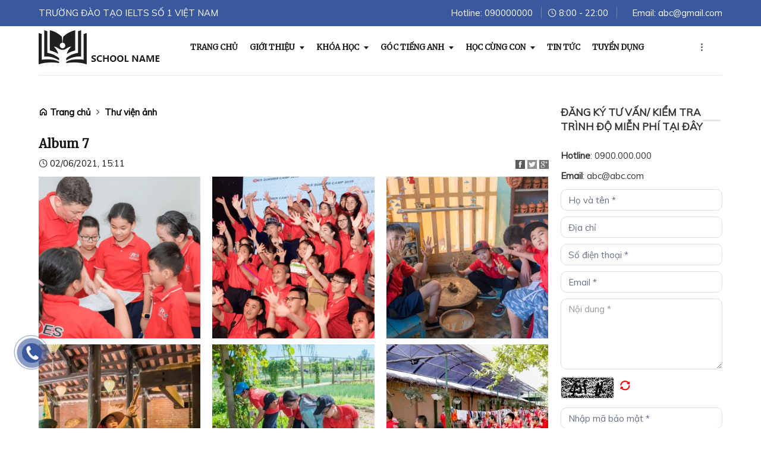

--- FILE ---
content_type: text/html; charset=UTF-8
request_url: https://colombo.vn/edu0046/thu-vien-anh/album-7.html
body_size: 18267
content:
 
<!DOCTYPE html><html lang="vi"><head>
  
<title>Album 7</title>
  
<meta name="viewport" content="width=device-width, initial-scale=1.0, user-scalable=no" />
  
  
<meta http-equiv="X-UA-Compatible" content="IE=edge">
<meta http-equiv="Content-Type" content="text/html; charset=utf-8"/>
  
<meta name="description" content="Album 7"/>
<meta name="keywords" content="Album 7"/>
<meta name="Author" content="edu0046" />
<meta name="copyright" content="edu0046" />
 <link rel="preconnect" href="https://fonts.gstatic.com">
<link href="https://fonts.googleapis.com/css2?family=Merriweather&family=Muli&display=swap" rel="stylesheet"> 
  
  
<meta property="fb:app_id" content="1396997063955601"/>
  
  
  
 
<meta property="og:type" content="article" />
<meta property="og:site_name" content="colombo.vn" /> 
<meta property="og:url" content="https://colombo.vn/edu0046/thu-vien-anh/album-7.html"/> 
<link rel="canonical" href="https://colombo.vn/edu0046/thu-vien-anh/album-7.html" />
<meta property="og:image" content="https://colombo.vn/upload/2005533/20210602/hoat-dong-tai-res-4-compressed_aa4ef.png"/><link rel="image_src" href="https://colombo.vn/upload/2005533/20210602/hoat-dong-tai-res-4-compressed_aa4ef.png"/>
<meta property="og:title" content="Album 7"/><meta content="news" itemprop="genre" name="medium"/>
<meta content="vi-VN" itemprop="inLanguage"/><meta property="article:published_time"  itemprop="datePublished" content="2021-06-02T15:12:22+0700" /><meta itemprop="dateCreated" content="2021-06-02T15:12:22+0700" /><meta name="resource-type" content="Document" />
<meta name="distribution" content="Global" />
<meta name="revisit-after" content="7 days" />
<meta property="og:locale" content="vi_VN" /><link rel="schema.DC" href="https://purl.org/dc/elements/1.1/" />
<meta name="DC.Title" content="Album 7" />
<meta name="DC.Identifier" content="https://colombo.vn/edu0046/thu-vien-anh/album-7.html" />
<meta name="DC.Description" content="Album 7" />
<meta name="DC.Date" content="2021-06-02+0715:12:22" />
<meta name="DC.Publisher" content="edu0046" /><meta name="DC.Creator" content="duy nguyen" />
                <meta name="DC.language" scheme="ISO639-1" content="vi" />
<meta property="og:description" content="Album 7"/> 
  
  
  
<link href="/Common/images/favicon.ico" rel="shortcut icon" type="image/x-icon" />
  
<link rel="preload" href="/css/1.522203996/2005533/3324/style.css?203996" as="style">
<link type="text/css" rel="stylesheet" href="/css/1.522203996/2005533/3324/style.css?203996"/>
  
<link rel="preload" as="script" href="/publish/js/lib2-1.522.min.js?203996">
<!-- <link rel="stylesheet" type="text/css" href="/3rdparty/font-awesome-5.13.1/css/all.min.css"/> -->
<link href="/3rdparty/vhv-font/vhv.css?1.522" rel="stylesheet" type="text/css">
<link type="text/css" rel="stylesheet" href="/Common/css/newUI.css"/>
  
  
  
  
</head><body  style="padding:0px;margin:0px;" >
  
  
  
  
<style>
input[type="password"]::-ms-reveal{
display: none;
}
body #loader{
top:50% !important;
left: 50% !important;
transform: translate(-50%, -50%);
}
</style>
 
<div class="region-top"><div id="module12" class="ModuleWrapper" ><header class="header-ecom-type-13"> <div class="header-top"> <div class="container"> <div class="row"> <div class="col-md-6 col-left"> <ul class="content-policy"> <li class="poli1">  TRƯỜNG ĐÀO TẠO IELTS SỐ 1 VIỆT NAM </li>     </ul> </div> <div class="col-md-6 col-right"> <div class="address-email">   <span class="block-hotline"> <span class="hotline">Hotline: </span> <span class="contact-text"> <a href="tel:090000000">  090000000 </a> </span> </span>     <span class="working-time"> <span class="time"><i class="vi vi-clock"></i> 8:00 - 22:00</span> </span>     <span class="block-email"> <span class="email">Email: </span> <span class="contact-text"> <a href="mailto:abc@gmail.com">  abc@gmail.com </a> </span> </span>   </div> </div> </div> </div> </div>  </header><style> .header-ecom-type-13 .header-top{ background-color: var(--brand-primary); color: #fff; padding: 10px 0; }
 .header-ecom-type-13 .header-top .contact-text a{ color: #fff; }
 .header-ecom-type-13 .header-top .content-policy{ display: flex; }
 .header-ecom-type-13 .header-top .content-policy li{ margin-right: 15px; padding-right: 15px; border-right: 1px solid #ccc; }
 .header-ecom-type-13 .header-top .content-policy li:last-child{ border-right: none; margin-right: 0; padding-right: 0; }
 .header-ecom-type-13 .header-top .address-email{ float: right; }
 .header-ecom-type-13 .header-top .block-hotline{ padding-right: 20px; }
 .header-ecom-type-13 .header-bottom .col-right{ display: flex; justify-content: flex-end; }
 .header-ecom-type-13 .header-bottom{ padding: 10px 0; }
 .header-ecom-type-13 .header-bottom .row{ display: flex; align-items: center; }
 .header-ecom-type-13 .header-bottom .col-right .cart-box{ padding-right: 20px; }
 .header-ecom-type-13 .header-bottom .logo{ text-align: center; }
 .header-ecom-type-13 .search-type-2 .search-form{ position:relative; width: 200px; }
 .header-ecom-type-13 .search-type-2 .search-form input{ width: 100%; padding: 5px; }
 .header-ecom-type-13 .search-type-2 .submit{ position: absolute; top: 0; right: 0; }
 .header-ecom-type-13 .search-type-2 .submit button{ background: none; outline:none; border:none; line-height: 33px; }
 span.block-email { padding-left: 15px; }
 span.block-param-input { font-size: 13px; font-weight: 500; }
</style></div><div id="module13" class="ModuleWrapper" ><nav aria-label="Thực đơn" id="menu13" class="navigation-menu-default-type1 navigation-menu-default-type2 " style="overflow: hidden;">
 <div class="navbar navbar-default"> <div class="container">
 <div class="row has-logo">
 <div class="navbar-header">   <a class="navbar-brand d-inline-b a-middle" href="https://colombo.vn/edu0046/page/home?&amp;site=2005533" title="Trang chủ">     <img class="logo" src="/upload/2005533/20210602/lo2_764c2_e35ff.png" alt="Logo"/>     </a>     <button type="button" class="navbar-toggle collapsed" data-toggle="collapse" data-target="#bs-navbar-collapse-13" aria-expanded="false"> <span class="sr-only">Toggle navigation</span> <span class="icon-bar"></span> <span class="icon-bar"></span> <span class="icon-bar"></span> </button> </div> <div class="collapse navbar-collapse fluid-nav sidebar-collapse" id="bs-navbar-collapse-13">
 <div class="intestine-collapse">       <ul id="fluid-nav-positive13" role="tablist" class="nav navbar-nav fluid-nav-positive">
   <li  role="presentation" class="item li-home" data-id="101789515" >
 <a rel="noopener" href="/edu0046/"  title="Trang chủ" >
         <span class="title">Trang chủ</span>     </a>     </li>   <li  role="presentation" class="item dropdown" data-id="101789544" style="display:none;">
 <a rel="noopener" href="javascript:void(0)"  title="Giới thiệu" >
         <span class="title">Giới thiệu</span>     <span class="caret" style="margin-left:5px;"></span>   </a>   <a class="dropdown-toggle" href="javascript:void(0);"><i class="vi vi-plus"></i></a>     <ul  class=" dropdown-menu">
   <li  role="presentation" class="item" data-id="101789596" >
 <a rel="noopener" href="/edu0046/ve-chung-toi/gioi-thieu"  title="Giới thiệu abcx" >
         <span class="title">Giới thiệu abcx</span>     </a>     </li>   <li  role="presentation" class="item" data-id="101789597" >
 <a rel="noopener" href="/edu0046/ve-chung-toi/giang-vien"  title="Giảng viên" >
         <span class="title">Giảng viên</span>     </a>     </li>   <li  role="presentation" class="item" data-id="101789599" >
 <a rel="noopener" href="/edu0046/ve-chung-toi/hoc-vien-xuat-sac"  title="Học viên xuất sắc" >
         <span class="title">Học viên xuất sắc</span>     </a>     </li>   <li  role="presentation" class="item" data-id="101789598" >
 <a rel="noopener" href="/edu0046/ve-chung-toi/he-thong-truong"  title="Hệ thống trường" >
         <span class="title">Hệ thống trường</span>     </a>     </li>     </ul>   </li>   <li  role="presentation" class="item dropdown" data-id="101789584" style="display:none;">
 <a rel="noopener" href="javascript:void(0)"  title="Khóa học" >
         <span class="title">Khóa học</span>     <span class="caret" style="margin-left:5px;"></span>   </a>   <a class="dropdown-toggle" href="javascript:void(0);"><i class="vi vi-plus"></i></a>     <ul  class=" dropdown-menu">
   <li  role="presentation" class="item" data-id="101789585" >
 <a rel="noopener" href="/edu0046/khoa-hoc/khoa-hoc-ielts"  title="Khóa học IELTS" >
         <span class="title">Khóa học IELTS</span>     </a>     </li>   <li  role="presentation" class="item" data-id="101794237" >
 <a rel="noopener" href="/edu0046/khoa-hoc/khoa-hoc-ielts-6.02"  title="Khóa học IELTS 6.0" >
         <span class="title">Khóa học IELTS 6.0</span>     </a>     </li>   <li  role="presentation" class="item" data-id="101789586" >
 <a rel="noopener" href="/edu0046/khoa-hoc/tieng-anh-giao-tiep"  title="Tiếng Anh giao tiếp" >
         <span class="title">Tiếng Anh giao tiếp</span>     </a>     </li>   <li  role="presentation" class="item" data-id="101789587" >
 <a rel="noopener" href="/edu0046/khoa-hoc/tieng-anh-tre-em-thieu-nien"  title="Tiếng Anh trẻ em, thiếu niên" >
         <span class="title">Tiếng Anh trẻ em, thiếu niên</span>     </a>     </li>     </ul>   </li>   <li  role="presentation" class="item dropdown" data-id="101789588" style="display:none;">
 <a rel="noopener" href="/edu0046/goc-tieng-anh"  title="Góc Tiếng Anh" >
         <span class="title">Góc Tiếng Anh</span>     <span class="caret" style="margin-left:5px;"></span>   </a>   <a class="dropdown-toggle" href="javascript:void(0);"><i class="vi vi-plus"></i></a>     <ul  class=" dropdown-menu">
   <li  role="presentation" class="item" data-id="101789589" >
 <a rel="noopener" href="/edu0046/goc-tieng-anh/tai-lieu-hoc-tap"  title="Tài Liệu Học Tập" >
         <span class="title">Tài Liệu Học Tập</span>     </a>     </li>   <li  role="presentation" class="item" data-id="101789590" >
 <a rel="noopener" href="/edu0046/goc-tieng-anh/download-tai-lieu"  title="Download Tài Liệu" >
         <span class="title">Download Tài Liệu</span>     </a>     </li>   <li  role="presentation" class="item" data-id="101789591" >
 <a rel="noopener" href="/edu0046/goc-tieng-anh/bi-quyet-du-hoc-hoc-bong"  title="Bí quyết du học, học bổng" >
         <span class="title">Bí quyết du học, học bổng</span>     </a>     </li>     </ul>   </li>   <li  role="presentation" class="item dropdown" data-id="101789592" style="display:none;">
 <a rel="noopener" href="/edu0046/hoc-cung-con"  title="Học cùng con" >
         <span class="title">Học cùng con</span>     <span class="caret" style="margin-left:5px;"></span>   </a>   <a class="dropdown-toggle" href="javascript:void(0);"><i class="vi vi-plus"></i></a>     <ul  class=" dropdown-menu">
   <li  role="presentation" class="item" data-id="101789593" >
 <a rel="noopener" href="/edu0046/hoc-cung-con/sach-nuoi-day-con"  title="Sách nuôi dạy con" >
         <span class="title">Sách nuôi dạy con</span>     </a>     </li>   <li  role="presentation" class="item" data-id="101794733" >
 <a rel="noopener" href="/edu0046/hoc-cung-con/goc-chia-se-kien-thuc-day-con"  title="Góc chia sẻ kiến thức dạy con" >
         <span class="title">Góc chia sẻ kiến thức dạy con</span>     </a>     </li>   <li  role="presentation" class="item" data-id="101794734" >
 <a rel="noopener" href="/edu0046/hoc-cung-con/tam-ly-phu-huynh-va-con-cai"  title="Tâm lý phụ huynh và con cái" >
         <span class="title">Tâm lý phụ huynh và con cái</span>     </a>     </li>     </ul>   </li>   <li  role="presentation" class="item" data-id="101789553" style="display:none;">
 <a rel="noopener" href="/edu0046/tin-tuc"  title="Tin tức" >
         <span class="title">Tin tức</span>     </a>     </li>   <li  role="presentation" class="item" data-id="101789594" style="display:none;">
 <a rel="noopener" href="/edu0046/tuyen-dung"  title="Tuyển dụng" >
         <span class="title">Tuyển dụng</span>     </a>     </li>   <li  role="presentation" class="item" data-id="101789560" style="display:none;">
 <a rel="noopener" href="/edu0046/lien-he"  title="Liên hệ" >
         <span class="title">Liên hệ</span>     </a>     </li>     </ul>   <div class="nav-hotline hidden-md text-bold text-uppercase"> <a href="tel:090000000">Hotline</a> </div> <div class="fluid-nav-backup nav-backup" style="display: none;"> <a id="fluid-nav-toggle13" class="fluid-nav-toggle dropdown-toggle" data-toggle="dropdown" href="javascript: void(0)"><i class="vi vi-dots-vertical" ></i></a> <ul id="fluid-nav-negative13" class="fluid-nav-negative dropdown-menu2 dropdown-menu-right" role="menu" style="display: none;"> </ul> </div> </div> </div>     </div> </div> </div></nav><style> /**/
 @media(max-width: 768px){ .body-menu-action.overflow-hidden{ overflow: hidden; }
 }
 /**/
 .image-logo-menu-scoll{ display: block !important; }
 /**/
 /**/
 /**/
 @media (max-width: 768px) { #menu13 .navbar-brand img{ .logo{ max-width:290px; }
 }
 #menu13 .navbar-collapse { position: fixed; z-index: 10000000001 !important; top: 0 !important; border: none; display: block; /**/
 left: -280px; /**/
 width: 280px; bottom: 0; height: 100%; padding-top: 20px; transition: all 0.3s; }
 #menu13 .navbar-collapse.open-sidebar { /**/
 left: 0; /**/
 transition: all 0.3s; }
 #menu13 .navbar-collapse .navbar-nav > li > a { border-top: 1px solid rgba(221, 221, 221, 0.72); }
 #menu13 .navbar-collapse .navbar-nav > li.active > a { font-weight: bold; }
 #menu13 .navbar-collapse .navbar-nav > li > .dropdown-menu { margin-left: 0; width: 100%; margin-bottom:0; }
 body.overhidden{ position: relative; overflow-x: hidden; transition: all 0.3s; -webkit-transition: all 0.3s; }
 body.overhidden:before{ content:""; display: inline-block; left: 0; bottom: 0; top: 0; right: 0; background: rgba(0, 0, 0, 0.8); z-index:1000; position:absolute; }
 body.overhidden .navbar-header{ display: none; }
 }
   .navigation-menu-default-type1 .navbar-nav li a span{ white-space: break-spaces; }
 @media(max-width: 768px) { .navigation-menu-default-type1.no-logo .navbar-default{ min-height: auto; }
 .navigation-menu-default-type1.no-logo .navbar-default .navbar-header{ background: none; }
 .navigation-menu-default-type1.no-logo .navbar-default .navbar-header .navbar-toggle{ background: rgba(245,245,245,0.66); }
 .navigation-menu-default-type1 .navbar-collapse{ overflow-y: auto !important; }
 }
 @media(min-width: 769px){ .navigation-menu-default-type1 .fluid-nav-backup .dropdown-menu-right li a:hover{ color: var(--link-hover-color); }
 .navigation-menu-default-type1 .fluid-nav-backup>a{ color: var(--text-color); }
 .navigation-menu-default-type1 .hidden-desktop-time{ display: none; }
 }
</style></div><div id="module14" class="ModuleWrapper  mb-10 mt-10" ><div class="container">  <div id="module15" class="ModuleWrapper" ><div class="clearfix border-home-vach" style="/**/border-top:1px rgb(23 22 22 / 10%)  solid;/**/"></div>
</div>  
</div></div><div id="module16" class="ModuleWrapper container page-article-base mt-10" ><div class ="columns-widget columns9-3 row"><div class="col-left col-xs-12 col-md-9 col-sm-8">    <div id="module17" class="ModuleWrapper" ><div id="region-pathwayRegionTop"></div><div id="breadcrumb-items17" class="pathway-category "> <ol class="breadcrumb clearfix" itemprop="breadcrumb" itemtype="https://schema.org/BreadcrumbList">   <li class="first-item"> <a href="https://colombo.vn/edu0046/page/home?&site=2005533"
 title="Trang chủ"><i class="vi vi-home"></i> Trang chủ</a> </li>                     <li class="last-item  "
 typeof="v:Breadcrumb"> <i class="vi vi-chevron-right"></i> <a href="/edu0046/thu-vien-anh" title="Thư viện ảnh">Thư viện ảnh</a> <meta itemprop="position" content="1"/> </li>   <li class="li pathway-last-item" id="region-pathway-last-item"></li> </ol></div><style> li#region-pathway-last-item:before { display: none; }
 .pathway-last-item > div { display: inline-block; vertical-align: middle; }
 .breadcrumb > li + li::before { content: unset; }
 .pathway-last-item > div > span { vertical-align: middle; }
 .pathway-last-item > div > span.title-sm { font-size: inherit !important; vertical-align: top; }
</style></div><div id="module22" class="ModuleWrapper" moduleRootId="101789567" ><div id="photo-album-detail-default22" class="article-photo-album article-photo-album-detail-default" > <h1 class="common-title-detail">Album 7</h1> <div class="post-desc"> <div class="social clearfix"> <div class="article-info pull-left"><i class="vi vi-clock"></i>&nbsp;02/06/2021, 15:11  </div>
 <div class="share-social pull-right hidden-print"> <a class="btn_facebook btn_share" href="https://www.facebook.com/sharer/sharer.php?u=http://colombo.vn/thu-vien-anh/album-7.html" rel="noopener noreferrer" title="Chia sẻ bài viết lên facebook"><img alt="Chia sẻ bài viết lên facebook" src="/Common/images/Social/icon_fb.gif"></a> <a class="btn_twitter btn_share" rel="nofollow noopener noreferrer" href="https://twitter.com/sharer/sharer.php?url=http://colombo.vn/thu-vien-anh/album-7.html" data-title="Album 7" title="Chia sẻ bài viết lên twitter"><img alt="Chia sẻ bài viết lên twitter" src="/Common/images/Social/icon_tw.gif"></a> <a class="btn_google btn_share" rel="nofollow noopener" href="https://plus.google.com/share?url=http://colombo.vn/thu-vien-anh/album-7.html" title="Chia sẻ bài viết lên google+" onclick="javascript:window.open(this.href,'','menubar=no,toolbar=no,resizable=yes,scrollbars=yes,height=600,width=600');return false;"><img alt="Chia sẻ bài viết lên google+" src="/Common/images/Social/icon_google.gif"></a> </div> </div> </div> <div class="mt-10"> <ul class="phot-list row">   <li class="col-md-4 col-sm-4"> <div class="image-frame"> <div class="image-wrapper"> <a class="fancy-group" rel="fancy-group-1" href="/upload/2005533/20210602/hoat-dong-tai-res-4-compressed_43bd0.png" title="hoat-dong-tai-res-4-compressed_43bd0">   <img class="full-width" data-size-ratio="1:1" data-original="/upload/2005533/20210602/hoat-dong-tai-res-4-compressed_43bd0.png" alt="hoat-dong-tai-res-4-compressed_43bd0" title="hoat-dong-tai-res-4-compressed_43bd0" src="/publish/thumbnail/2005533/400x400xdefault/upload/2005533/20210602/hoat-dong-tai-res-4-compressed_43bd0.png">
   </a> </div> <div style="word-break:break-word;" class="clearfix common-title-detail text-center p-5">   </div> </div> </li>     <li class="col-md-4 col-sm-4"> <div class="image-frame"> <div class="image-wrapper"> <a class="fancy-group" rel="fancy-group-1" href="/upload/2005533/20210602/hoat-dong-tai-res-5-compressed_817c9.png" title="hoat-dong-tai-res-5-compressed_817c9">   <img class="full-width" data-size-ratio="1:1" data-original="/upload/2005533/20210602/hoat-dong-tai-res-5-compressed_817c9.png" alt="hoat-dong-tai-res-5-compressed_817c9" title="hoat-dong-tai-res-5-compressed_817c9" src="/publish/thumbnail/2005533/400x400xdefault/upload/2005533/20210602/hoat-dong-tai-res-5-compressed_817c9.png">
   </a> </div> <div style="word-break:break-word;" class="clearfix common-title-detail text-center p-5">   </div> </div> </li>     <li class="col-md-4 col-sm-4"> <div class="image-frame"> <div class="image-wrapper"> <a class="fancy-group" rel="fancy-group-1" href="/upload/2005533/20210602/hoat-dong-tai-res-6-compressed_57f7c.png" title="hoat-dong-tai-res-6-compressed_57f7c">   <img class="full-width" data-size-ratio="1:1" data-original="/upload/2005533/20210602/hoat-dong-tai-res-6-compressed_57f7c.png" alt="hoat-dong-tai-res-6-compressed_57f7c" title="hoat-dong-tai-res-6-compressed_57f7c" src="/publish/thumbnail/2005533/400x400xdefault/upload/2005533/20210602/hoat-dong-tai-res-6-compressed_57f7c.png">
   </a> </div> <div style="word-break:break-word;" class="clearfix common-title-detail text-center p-5">   </div> </div> </li>  <div class="clearfix"></div>   <li class="col-md-4 col-sm-4"> <div class="image-frame"> <div class="image-wrapper"> <a class="fancy-group" rel="fancy-group-1" href="/upload/2005533/20210602/hoat-dong-tai-res-7-compressed-599x400_39e5d.png" title="hoat-dong-tai-res-7-compressed-599x400_39e5d">   <img class="full-width" data-size-ratio="1:1" data-original="/upload/2005533/20210602/hoat-dong-tai-res-7-compressed-599x400_39e5d.png" alt="hoat-dong-tai-res-7-compressed-599x400_39e5d" title="hoat-dong-tai-res-7-compressed-599x400_39e5d" src="/publish/thumbnail/2005533/400x400xdefault/upload/2005533/20210602/hoat-dong-tai-res-7-compressed-599x400_39e5d.png">
   </a> </div> <div style="word-break:break-word;" class="clearfix common-title-detail text-center p-5">   </div> </div> </li>     <li class="col-md-4 col-sm-4"> <div class="image-frame"> <div class="image-wrapper"> <a class="fancy-group" rel="fancy-group-1" href="/upload/2005533/20210602/hoat-dong-tai-res-8-compressed-599x400_f6a60.png" title="hoat-dong-tai-res-8-compressed-599x400_f6a60">   <img class="full-width" data-size-ratio="1:1" data-original="/upload/2005533/20210602/hoat-dong-tai-res-8-compressed-599x400_f6a60.png" alt="hoat-dong-tai-res-8-compressed-599x400_f6a60" title="hoat-dong-tai-res-8-compressed-599x400_f6a60" src="/publish/thumbnail/2005533/400x400xdefault/upload/2005533/20210602/hoat-dong-tai-res-8-compressed-599x400_f6a60.png">
   </a> </div> <div style="word-break:break-word;" class="clearfix common-title-detail text-center p-5">   </div> </div> </li>     <li class="col-md-4 col-sm-4"> <div class="image-frame"> <div class="image-wrapper"> <a class="fancy-group" rel="fancy-group-1" href="/upload/2005533/20210602/ngoai-khoa-res-1-600x400_8be6a.png" title="ngoai-khoa-res-1-600x400_8be6a">   <img class="full-width" data-size-ratio="1:1" data-original="/upload/2005533/20210602/ngoai-khoa-res-1-600x400_8be6a.png" alt="ngoai-khoa-res-1-600x400_8be6a" title="ngoai-khoa-res-1-600x400_8be6a" src="/publish/thumbnail/2005533/400x400xdefault/upload/2005533/20210602/ngoai-khoa-res-1-600x400_8be6a.png">
   </a> </div> <div style="word-break:break-word;" class="clearfix common-title-detail text-center p-5">   </div> </div> </li>  <div class="clearfix"></div>   <li class="col-md-4 col-sm-4"> <div class="image-frame"> <div class="image-wrapper"> <a class="fancy-group" rel="fancy-group-1" href="/upload/2005533/20210602/hoat-dong-tai-res-9-compressed_52150.png" title="hoat-dong-tai-res-9-compressed_52150">   <img class="full-width" data-size-ratio="1:1" data-original="/upload/2005533/20210602/hoat-dong-tai-res-9-compressed_52150.png" alt="hoat-dong-tai-res-9-compressed_52150" title="hoat-dong-tai-res-9-compressed_52150" src="/publish/thumbnail/2005533/400x400xdefault/upload/2005533/20210602/hoat-dong-tai-res-9-compressed_52150.png">
   </a> </div> <div style="word-break:break-word;" class="clearfix common-title-detail text-center p-5">   </div> </div> </li>     <li class="col-md-4 col-sm-4"> <div class="image-frame"> <div class="image-wrapper"> <a class="fancy-group" rel="fancy-group-1" href="/upload/2005533/20210602/hoat-dong-tai-res-2-compressed-600x400_cd8c6.png" title="hoat-dong-tai-res-2-compressed-600x400_cd8c6">   <img class="full-width" data-size-ratio="1:1" data-original="/upload/2005533/20210602/hoat-dong-tai-res-2-compressed-600x400_cd8c6.png" alt="hoat-dong-tai-res-2-compressed-600x400_cd8c6" title="hoat-dong-tai-res-2-compressed-600x400_cd8c6" src="/publish/thumbnail/2005533/400x400xdefault/upload/2005533/20210602/hoat-dong-tai-res-2-compressed-600x400_cd8c6.png">
   </a> </div> <div style="word-break:break-word;" class="clearfix common-title-detail text-center p-5">   </div> </div> </li>     <li class="col-md-4 col-sm-4"> <div class="image-frame"> <div class="image-wrapper"> <a class="fancy-group" rel="fancy-group-1" href="/upload/2005533/20210602/hoat-dong-tai-res-3-compressed_b244a.png" title="hoat-dong-tai-res-3-compressed_b244a">   <img class="full-width" data-size-ratio="1:1" data-original="/upload/2005533/20210602/hoat-dong-tai-res-3-compressed_b244a.png" alt="hoat-dong-tai-res-3-compressed_b244a" title="hoat-dong-tai-res-3-compressed_b244a" src="/publish/thumbnail/2005533/400x400xdefault/upload/2005533/20210602/hoat-dong-tai-res-3-compressed_b244a.png">
   </a> </div> <div style="word-break:break-word;" class="clearfix common-title-detail text-center p-5">   </div> </div> </li>  <div class="clearfix"></div>   </ul> <div id="pagination22" class="default-pagination"></div> <div class="clear-both"></div> </div>    </div><style> .btn_share img { filter: grayscale(1); transition: all .4s; }
 .btn_share:hover img { filter: grayscale(0); }
</style></div>  </div><div class="col-right col-xs-12 col-md-3 col-sm-4">  <div id="module18" class="ModuleWrapper" ><div class="panel panel-default frame-right" id="panel-18">   <div class="panel-heading ">   <h3 class="panel-title ">     <span class=" mainTitle">ĐĂNG KÝ TƯ VẤN/ KIỂM TRA TRÌNH ĐỘ MIỄN PHÍ TẠI ĐÂY</span>       </h3>     <div class="panel-brief "><p><strong>Hotline</strong>: 0900.000.000</p><p><strong>Email</strong>: abc@abc.com</p></div>   </div>   <div class="panel-body ">  <div id="module19" class="ModuleWrapper" ><div class="form-default test-exam-detail clearfix " >
<form id="form19" class="mb-20" name="contact_form" method="post"> <input type="hidden" name="type" value="Thread.Contact" /> <input type="hidden" name="fields[formTypeId]" value="565f96637f8b9af6558b4567" />   <div class="input-area contact-info"> <div class="row"> <div class="col-md-12 col-sm-12 col-xs-12 mt-20">       <div class="row mb-10"> <div class="col-md-12"> <input class="form-control" name="fields[fullName]" value="" type="text" placeholder="Họ và tên *"> </div> </div> <div class="row mb-10"> <div class="col-md-12"> <input class="form-control" name="fields[address]" value="" type="text" placeholder="Địa chỉ"> </div> </div> <div class="row mb-10"> <div class="col-md-12"> <input class="form-control" name="fields[phone]" value="" type="text" placeholder="Số điện thoại *" onkeypress=" return keypress(event)"> </div> </div> <div class="row mb-10"> <div class="col-md-12"> <input class="form-control" name="fields[email]" value="" type="text" placeholder="Email *" onblur="this.value=removeSpaces(this.value);"> </div> </div>   <div class="row mb-10"> <div class="col-md-12"> <textarea style="resize: vertical;" class="form-control contact-content" name="fields[content]" placeholder="Nội dung *" rows="5"></textarea> </div> </div> <div class="row"> <div class="col-md-12">   
<div class="form-captcha">
 
<div class="div-pc-capcha">
<div class="img-cap-mobile" style="vertical-align:middle;position: relative;text-align:left;">
<a class="captcha-refresh" title="Đổi mã" href="javascript:void(0);" onclick="$(this).find('img').attr('src', '/api/Common/Captcha/getCaptcha?returnType=image&site=2005533&&width=150&height=50&t='+(new Date().getTime()));"><img alt="" src="/api/Common/Captcha/getCaptcha?returnType=image&site=2005533&&width=150&height=50&t=1769365147" style="border: 1px solid #ddd;border-radius: 4px;"><i class="vi vi-refresh margin-xs" style="font-size: 20px;font-weight: 600;color: #ff0000;"></i></a>
</div>
<div class="input-capt" style="vertical-align:middle;text-align:left;">
<div class="relative">
<input type="text" id="captcha_code" onblur="this.value=removeSpaces(this.value);" name="captcha_code" class="form-control capcha-text" data-input-label="Mã bảo mật"  placeholder="Nhập mã bảo mật *" required="required" data-msg-required="Vui lòng nhập mã bảo mật " >
<label class="error" generated="true" for="captcha"></label>
</div>
</div>
</div>
 
 
<div class="clear-both"></div>
</div>
<style>
.div-pc-capcha{
display: flex;
}
.div-pc-capcha .img-cap-mobile{
flex-shrink: 0;
flex-basis: 50%;
}
.div-pc-capcha .input-capt{
flex: 1;
flex-basis: 50%;
}
.form-captcha table{
width: 100%;
}
.form-captcha table tbody{
display: flex;
align-items: center;
}
.form-captcha a.captcha-refresh{
padding-right: 0;
display: block;
min-width: 190px;
}
.input-group .form-control:first-child{
border-radius: .5rem;
}
@media (max-width: 425px) {
.form-captcha a.captcha-refresh{
align-items: center;
}
.captcha-mobile{
align-items: initial;
}
}
@media(max-width: 375px){
.form-captcha a.captcha-refresh{
display: block;
min-width: 150px;
}
.img-cap-mobile {
flex-shrink: 0;
}
}
</style>
 </div> </div> <div> <div class="btn-submit-form text-right">   <button type="submit" class="btn btn-action-primary btn-sendcontact bg-primary mt-10 mb-10">Đăng ký</button> </div> </div> </div> </div> </div><input type="hidden" name="securityToken" value="50ffca7ce719bb1998426f386b70c8da8466ddfa51cb84bce8166b3d7b670eac"><input type="hidden" name="submitFormId" value="19"><input type="hidden" name="moduleId" value="19"></form></div><style> form label.error{ font-weight: inherit; }
 .question-list li{ list-style:none; }
 .form-control{ border-radius: 10px; }
 /**/
 /**/
 .test-exam-detail .btn-sendcontact:hover{ background-color: var(--gray-base); color: #fff; }
 #module19 a.captcha-refresh>img{ max-width: 90px; height: 36px; }
 .form-captcha a.captcha-refresh{ min-width: 130px ; }
 @media (min-width: 769px) { .form-default.test-exam-detail .div-pc-capcha .img-cap-mobile{ width: unset; }
 }
</style></div> </div></div><style> #panel-18 .panel-title { position: relative; }
 #panel-18 .panel-title-icon { position: absolute; /**/
 left: 0; /**/
 top: 0; }
 @media (max-width:768px){ /**/
 }
 /**/
 /**/
</style></div><div id="module20" class="ModuleWrapper" ><div class="panel panel-default frame-right" id="panel-20">   <div class="panel-heading ">   <h3 class="panel-title ">     <span class=" mainTitle">Bài viết mới</span>       </h3>     </div>   <div class="panel-body ">  <div id="module21" class="ModuleWrapper" ><div class="article-news-default-type2" id="article-news-default-type221">  <section class="section-list clearfix   ">
   <article class="article-news article-news-defaultType2 Article-News"> <div class="article-item clearfix margin-top-bottom-xs"> <div class="row">   <div class="col-xs-12 col-sm-5 col-md-4 left-type2"> <div class="post-image"> <a class="article-img common-img" href="/edu0046/hoc-vien/hoc-anh-van-voi-so-do-tu-duy-that-la-vui-.html" title="HỌC ANH VĂN VỚI SƠ ĐỒ TƯ DUY THẬT LÀ VUI!"> <img class="post-image relative-height lazy"
 data-size-ratio="1:1" src=" /Common/images/bg_trans.png"
   data-original="/publish/thumbnail/2005533/480x480xdefault/upload/2005533/20210707/OUT-HOC-ANH-VAN-VOI-SO-DO-TU-DUY-THAT-LA-VUI_57ae0.jpg"   onerror="this.src=&quot;/Common/images/no-image-news.png&quot;;" alt="HỌC ANH VĂN VỚI SƠ ĐỒ TƯ DUY THẬT LÀ VUI!"> </a> </div> </div>   <div class="col-xs-12 col-sm-7 col-md-8 right-type2">
 <div class="article-title common-title"><a href="/edu0046/hoc-vien/hoc-anh-van-voi-so-do-tu-duy-that-la-vui-.html" title="HỌC ANH VĂN VỚI SƠ ĐỒ TƯ DUY THẬT LÀ VUI!">HỌC ANH VĂN VỚI SƠ ĐỒ TƯ DUY THẬT LÀ VUI!</a></div>       </div> </div> </div> </article>   <article class="article-news article-news-defaultType2 Article-News"> <div class="article-item clearfix margin-top-bottom-xs"> <div class="row">   <div class="col-xs-12 col-sm-5 col-md-4 left-type2"> <div class="post-image"> <a class="article-img common-img" href="/edu0046/hoc-vien/luyen-thi-7.5-ielts-va-co-hoi-xin-hoc-bong-du-hoc.html" title="LUYỆN THI 7.5 IELTS VÀ CƠ HỘI XIN HỌC BỔNG DU HỌC"> <img class="post-image relative-height lazy"
 data-size-ratio="1:1" src=" /Common/images/bg_trans.png"
   data-original="/publish/thumbnail/2005533/480x480xdefault/upload/2005533/20210707/an-nhan-thuong_b8932.png"   onerror="this.src=&quot;/Common/images/no-image-news.png&quot;;" alt="LUYỆN THI 7.5 IELTS VÀ CƠ HỘI XIN HỌC BỔNG DU HỌC"> </a> </div> </div>   <div class="col-xs-12 col-sm-7 col-md-8 right-type2">
 <div class="article-title common-title"><a href="/edu0046/hoc-vien/luyen-thi-7.5-ielts-va-co-hoi-xin-hoc-bong-du-hoc.html" title="LUYỆN THI 7.5 IELTS VÀ CƠ HỘI XIN HỌC BỔNG DU HỌC">LUYỆN THI 7.5 IELTS VÀ CƠ HỘI XIN HỌC BỔNG DU HỌC</a></div>       </div> </div> </div> </article>   <article class="article-news article-news-defaultType2 Article-News"> <div class="article-item clearfix margin-top-bottom-xs"> <div class="row">   <div class="col-xs-12 col-sm-5 col-md-4 left-type2"> <div class="post-image"> <a class="article-img common-img" href="/edu0046/hoc-vien/co-hoi-du-hoc-uc-voi-8.0-ielts-cua-hoc-sinh-thcs-hoang-hoa-t.html" title="CƠ HỘI DU HỌC ÚC VỚI 8.0 IELTS CỦA HỌC SINH THCS HOÀNG HOA THÁM"> <img class="post-image relative-height lazy"
 data-size-ratio="1:1" src=" /Common/images/bg_trans.png"
   data-original="/publish/thumbnail/2005533/480x480xdefault/upload/2005533/20210707/image-1_e0f3b.jpeg"   onerror="this.src=&quot;/Common/images/no-image-news.png&quot;;" alt="CƠ HỘI DU HỌC ÚC VỚI 8.0 IELTS CỦA HỌC SINH THCS HOÀNG HOA THÁM"> </a> </div> </div>   <div class="col-xs-12 col-sm-7 col-md-8 right-type2">
 <div class="article-title common-title"><a href="/edu0046/hoc-vien/co-hoi-du-hoc-uc-voi-8.0-ielts-cua-hoc-sinh-thcs-hoang-hoa-t.html" title="CƠ HỘI DU HỌC ÚC VỚI 8.0 IELTS CỦA HỌC SINH THCS HOÀNG HOA THÁM">CƠ HỘI DU HỌC ÚC VỚI 8.0 IELTS CỦA HỌC SINH THCS HOÀNG HOA THÁM</a></div>       </div> </div> </div> </article>   <article class="article-news article-news-defaultType2 Article-News"> <div class="article-item clearfix margin-top-bottom-xs"> <div class="row">   <div class="col-xs-12 col-sm-5 col-md-4 left-type2"> <div class="post-image"> <a class="article-img common-img" href="/edu0046/hoc-vien/hoc-sinh-thi-tran-vinh-an-cach-trung-tam-hon-40km-dat-7.5-ie.html" title="HỌC SINH THỊ TRẤN VĨNH AN (CÁCH TRUNG TÂM HƠN 40KM) ĐẠT 7.5 IELTS – TUYỂN THẲNG ĐẠI HỌC NGOẠI THƯƠNG NHỜ KHÓA HỌC ONLINE TẠI RES"> <img class="post-image relative-height lazy"
 data-size-ratio="1:1" src=" /Common/images/bg_trans.png"
   data-original="/publish/thumbnail/2005533/480x480xdefault/upload/2005533/20210707/minh-tri-316x400_ce105.png"   onerror="this.src=&quot;/Common/images/no-image-news.png&quot;;" alt="HỌC SINH THỊ TRẤN VĨNH AN (CÁCH TRUNG TÂM HƠN 40KM) ĐẠT 7.5 IELTS – TUYỂN THẲNG ĐẠI HỌC NGOẠI THƯƠNG NHỜ KHÓA HỌC ONLINE TẠI RES"> </a> </div> </div>   <div class="col-xs-12 col-sm-7 col-md-8 right-type2">
 <div class="article-title common-title"><a href="/edu0046/hoc-vien/hoc-sinh-thi-tran-vinh-an-cach-trung-tam-hon-40km-dat-7.5-ie.html" title="HỌC SINH THỊ TRẤN VĨNH AN (CÁCH TRUNG TÂM HƠN 40KM) ĐẠT 7.5 IELTS – TUYỂN THẲNG ĐẠI HỌC NGOẠI THƯƠNG NHỜ KHÓA HỌC ONLINE TẠI RES">HỌC SINH THỊ TRẤN VĨNH AN (CÁCH TRUNG TÂM HƠN 40KM) ĐẠT 7.5 IELTS – TUYỂN THẲNG ĐẠI HỌC NGOẠI THƯƠNG NHỜ KHÓA HỌC ONLINE TẠI RES</a></div>       </div> </div> </div> </article>   <article class="article-news article-news-defaultType2 Article-News"> <div class="article-item clearfix margin-top-bottom-xs"> <div class="row">   <div class="col-xs-12 col-sm-5 col-md-4 left-type2"> <div class="post-image"> <a class="article-img common-img" href="/edu0046/goc-tieng-anh/50-cau-truc-cau-trong-tieng-anh-thong-dung-nhat-.html" title="50 CẤU TRÚC CÂU TRONG TIẾNG ANH THÔNG DỤNG NHẤT!"> <img class="post-image relative-height lazy"
 data-size-ratio="1:1" src=" /Common/images/bg_trans.png"
   data-original="/publish/thumbnail/2005533/480x480xdefault/upload/2005533/20210603/image-9-300x400_a6100.png"   onerror="this.src=&quot;/Common/images/no-image-news.png&quot;;" alt="50 CẤU TRÚC CÂU TRONG TIẾNG ANH THÔNG DỤNG NHẤT!"> </a> </div> </div>   <div class="col-xs-12 col-sm-7 col-md-8 right-type2">
 <div class="article-title common-title"><a href="/edu0046/goc-tieng-anh/50-cau-truc-cau-trong-tieng-anh-thong-dung-nhat-.html" title="50 CẤU TRÚC CÂU TRONG TIẾNG ANH THÔNG DỤNG NHẤT!">50 CẤU TRÚC CÂU TRONG TIẾNG ANH THÔNG DỤNG NHẤT!</a></div>       </div> </div> </div> </article>   <article class="article-news article-news-defaultType2 Article-News"> <div class="article-item clearfix margin-top-bottom-xs"> <div class="row">   <div class="col-xs-12 col-sm-5 col-md-4 left-type2"> <div class="post-image"> <a class="article-img common-img" href="/edu0046/goc-tieng-anh/top-ung-dung-tieng-anh-giup-ban-nang-cao-trinh-do-.html" title="TOP ỨNG DỤNG TIẾNG ANH GIÚP BẠN NÂNG CAO TRÌNH ĐỘ!"> <img class="post-image relative-height lazy"
 data-size-ratio="1:1" src=" /Common/images/bg_trans.png"
   data-original="/publish/thumbnail/2005533/480x480xdefault/upload/2005533/20210603/IN-HOC-VAN-HOA-HAY-TIENG-ANH-TOT-HON-CHO-TRE-600x400_11cd7.png"   onerror="this.src=&quot;/Common/images/no-image-news.png&quot;;" alt="TOP ỨNG DỤNG TIẾNG ANH GIÚP BẠN NÂNG CAO TRÌNH ĐỘ!"> </a> </div> </div>   <div class="col-xs-12 col-sm-7 col-md-8 right-type2">
 <div class="article-title common-title"><a href="/edu0046/goc-tieng-anh/top-ung-dung-tieng-anh-giup-ban-nang-cao-trinh-do-.html" title="TOP ỨNG DỤNG TIẾNG ANH GIÚP BẠN NÂNG CAO TRÌNH ĐỘ!">TOP ỨNG DỤNG TIẾNG ANH GIÚP BẠN NÂNG CAO TRÌNH ĐỘ!</a></div>       </div> </div> </div> </article>   <article class="article-news article-news-defaultType2 Article-News"> <div class="article-item clearfix margin-top-bottom-xs"> <div class="row">   <div class="col-xs-12 col-sm-5 col-md-4 left-type2"> <div class="post-image"> <a class="article-img common-img" href="/edu0046/goc-tieng-anh/top-10-sach-ielts-writing-nen-co-trong-tu-sach-cua-ban-.html" title="Top 10 sách IELTS Writing nên có trong tủ sách của bạn!"> <img class="post-image relative-height lazy"
 data-size-ratio="1:1" src=" /Common/images/bg_trans.png"
   data-original="/publish/thumbnail/2005533/480x480xdefault/upload/2005533/20210603/IELTS2_b8342.png"   onerror="this.src=&quot;/Common/images/no-image-news.png&quot;;" alt="Top 10 sách IELTS Writing nên có trong tủ sách của bạn!"> </a> </div> </div>   <div class="col-xs-12 col-sm-7 col-md-8 right-type2">
 <div class="article-title common-title"><a href="/edu0046/goc-tieng-anh/top-10-sach-ielts-writing-nen-co-trong-tu-sach-cua-ban-.html" title="Top 10 sách IELTS Writing nên có trong tủ sách của bạn!">Top 10 sách IELTS Writing nên có trong tủ sách của bạn!</a></div>       </div> </div> </div> </article>   <article class="article-news article-news-defaultType2 Article-News"> <div class="article-item clearfix margin-top-bottom-xs"> <div class="row">   <div class="col-xs-12 col-sm-5 col-md-4 left-type2"> <div class="post-image"> <a class="article-img common-img" href="/edu0046/goc-tieng-anh/tong-hop-de-thi-chuyen-tieng-anh-ha-noi-va-tp-hcm-2020.html" title="TỔNG HỢP ĐỀ THI CHUYÊN TIẾNG ANH HÀ NỘI VÀ TP HCM 2020"> <img class="post-image relative-height lazy"
 data-size-ratio="1:1" src=" /Common/images/bg_trans.png"
   data-original="/publish/thumbnail/2005533/480x480xdefault/upload/2005533/20210603/THI-dh-1_0f501.png"   onerror="this.src=&quot;/Common/images/no-image-news.png&quot;;" alt="TỔNG HỢP ĐỀ THI CHUYÊN TIẾNG ANH HÀ NỘI VÀ TP HCM 2020"> </a> </div> </div>   <div class="col-xs-12 col-sm-7 col-md-8 right-type2">
 <div class="article-title common-title"><a href="/edu0046/goc-tieng-anh/tong-hop-de-thi-chuyen-tieng-anh-ha-noi-va-tp-hcm-2020.html" title="TỔNG HỢP ĐỀ THI CHUYÊN TIẾNG ANH HÀ NỘI VÀ TP HCM 2020">TỔNG HỢP ĐỀ THI CHUYÊN TIẾNG ANH HÀ NỘI VÀ TP HCM 2020</a></div>       </div> </div> </div> </article>   <article class="article-news article-news-defaultType2 Article-News"> <div class="article-item clearfix margin-top-bottom-xs"> <div class="row">   <div class="col-xs-12 col-sm-5 col-md-4 left-type2"> <div class="post-image"> <a class="article-img common-img" href="/edu0046/goc-tieng-anh/top-5-quyen-sach-tu-vung-ielts-ba-dao-nhat-.html" title="TOP 5 quyển sách từ vựng IELTS bá đạo nhất!!!"> <img class="post-image relative-height lazy"
 data-size-ratio="1:1" src=" /Common/images/bg_trans.png"
   data-original="/publish/thumbnail/2005533/480x480xdefault/upload/2005533/20210603/IELTS2_7fbc8.png"   onerror="this.src=&quot;/Common/images/no-image-news.png&quot;;" alt="TOP 5 quyển sách từ vựng IELTS bá đạo nhất!!!"> </a> </div> </div>   <div class="col-xs-12 col-sm-7 col-md-8 right-type2">
 <div class="article-title common-title"><a href="/edu0046/goc-tieng-anh/top-5-quyen-sach-tu-vung-ielts-ba-dao-nhat-.html" title="TOP 5 quyển sách từ vựng IELTS bá đạo nhất!!!">TOP 5 quyển sách từ vựng IELTS bá đạo nhất!!!</a></div>       </div> </div> </div> </article>   <article class="article-news article-news-defaultType2 Article-News"> <div class="article-item clearfix margin-top-bottom-xs"> <div class="row">   <div class="col-xs-12 col-sm-5 col-md-4 left-type2"> <div class="post-image"> <a class="article-img common-img" href="/edu0046/goc-tieng-anh/phrasal-verb-ngu-phap-giup-nang-cao-trinh-do-tieng-anh-cua-b.html" title="PHRASAL VERB – NGỮ PHÁP GIÚP NÂNG CAO TRÌNH ĐỘ TIẾNG ANH CỦA BẠN!"> <img class="post-image relative-height lazy"
 data-size-ratio="1:1" src=" /Common/images/bg_trans.png"
   data-original="/publish/thumbnail/2005533/480x480xdefault/upload/2005533/20210603/image-8-686x400_0dbd6.png"   onerror="this.src=&quot;/Common/images/no-image-news.png&quot;;" alt="PHRASAL VERB – NGỮ PHÁP GIÚP NÂNG CAO TRÌNH ĐỘ TIẾNG ANH CỦA BẠN!"> </a> </div> </div>   <div class="col-xs-12 col-sm-7 col-md-8 right-type2">
 <div class="article-title common-title"><a href="/edu0046/goc-tieng-anh/phrasal-verb-ngu-phap-giup-nang-cao-trinh-do-tieng-anh-cua-b.html" title="PHRASAL VERB – NGỮ PHÁP GIÚP NÂNG CAO TRÌNH ĐỘ TIẾNG ANH CỦA BẠN!">PHRASAL VERB – NGỮ PHÁP GIÚP NÂNG CAO TRÌNH ĐỘ TIẾNG ANH CỦA BẠN!</a></div>       </div> </div> </div> </article>   <article class="article-news article-news-defaultType2 Article-News"> <div class="article-item clearfix margin-top-bottom-xs"> <div class="row">   <div class="col-xs-12 col-sm-5 col-md-4 left-type2"> <div class="post-image"> <a class="article-img common-img" href="/edu0046/goc-tieng-anh/cau-tuong-thuat-reported-speech-tip-ielts-quan-trong-.html" title="Câu tường thuật reported speech- tip ielts quan trọng!"> <img class="post-image relative-height lazy"
 data-size-ratio="1:1" src=" /Common/images/bg_trans.png"
   data-original="/publish/thumbnail/2005533/480x480xdefault/upload/2005533/20210603/IELTS2_87554.png"   onerror="this.src=&quot;/Common/images/no-image-news.png&quot;;" alt="Câu tường thuật reported speech- tip ielts quan trọng!"> </a> </div> </div>   <div class="col-xs-12 col-sm-7 col-md-8 right-type2">
 <div class="article-title common-title"><a href="/edu0046/goc-tieng-anh/cau-tuong-thuat-reported-speech-tip-ielts-quan-trong-.html" title="Câu tường thuật reported speech- tip ielts quan trọng!">Câu tường thuật reported speech- tip ielts quan trọng!</a></div>       </div> </div> </div> </article>   <article class="article-news article-news-defaultType2 Article-News"> <div class="article-item clearfix margin-top-bottom-xs"> <div class="row">   <div class="col-xs-12 col-sm-5 col-md-4 left-type2"> <div class="post-image"> <a class="article-img common-img" href="/edu0046/goc-tieng-anh/quy-tac-danh-trong-am-trong-tieng-anh-.html" title="Quy tắc đánh trọng âm trong tiếng anh!!!"> <img class="post-image relative-height lazy"
 data-size-ratio="1:1" src=" /Common/images/bg_trans.png"
   data-original="/publish/thumbnail/2005533/480x480xdefault/upload/2005533/20210603/image-8-686x400_533fe.png"   onerror="this.src=&quot;/Common/images/no-image-news.png&quot;;" alt="Quy tắc đánh trọng âm trong tiếng anh!!!"> </a> </div> </div>   <div class="col-xs-12 col-sm-7 col-md-8 right-type2">
 <div class="article-title common-title"><a href="/edu0046/goc-tieng-anh/quy-tac-danh-trong-am-trong-tieng-anh-.html" title="Quy tắc đánh trọng âm trong tiếng anh!!!">Quy tắc đánh trọng âm trong tiếng anh!!!</a></div>       </div> </div> </div> </article>     <div class="clearfix"></div> <div id="pagination21" class="default-pagination margin-bottom-md" style="text-align:center;"></div>    </section></div><style> .article-news-default-type2 .article-title a{ display: -webkit-box; -webkit-box-orient: vertical; -webkit-line-clamp: 2; overflow: hidden; }
 .article-news-default-type2 .article-brief{ display: -webkit-box; -webkit-box-orient: vertical; -webkit-line-clamp: 3; overflow: hidden; }
 /**/
 /**/
 @media(max-width: 425px){ .article-news-default-type2 .article-title{ margin-top: 10px; }
 }
</style></div> </div></div><style> #panel-20 .panel-title { position: relative; }
 #panel-20 .panel-title-icon { position: absolute; /**/
 left: 0; /**/
 top: 0; }
 @media (max-width:768px){ /**/
 }
 /**/
 /**/
</style></div>  </div>
</div></div></div><div class="region-full-content"></div><div id="whole-page" class="container"  ><div id="module1" class="ModuleWrapper" ><div class="hotline-phone-ring-wrap"> <div class="hotline-phone-ring"> <div class="hotline-phone-ring-circle"></div> <div class="hotline-phone-ring-circle-fill"></div> <div class="hotline-phone-ring-img-circle"> <a href="tel:0900000000">
 <img src="/upload/2000116/icon-call-nh.png" alt="Gọi điện thoại" width="50"> </a> </div> </div></div><style> .hotline-phone-ring-wrap { position: fixed; bottom: 70px; z-index: 999999; /**/
 left: 0; /**/
 }
 .hotline-phone-ring { position: relative; visibility: visible; background-color: transparent; width: 110px; height: 110px; cursor: pointer; z-index: 11; -webkit-backface-visibility: hidden; -webkit-transform: translateZ(0); transition: visibility .5s; left: 0; bottom: 0; display: block; }
 .hotline-phone-ring-circle { width: 85px; height: 85px; top: 10px; left: 10px; position: absolute; background-color: transparent; border-radius: 100%; border: 2px solid var(--brand-primary); -webkit-animation: phonering-alo-circle-anim 1.2s infinite ease-in-out; animation: phonering-alo-circle-anim 1.2s infinite ease-in-out; transition: all .5s; -webkit-transform-origin: 50% 50%; -ms-transform-origin: 50% 50%; transform-origin: 50% 50%; opacity: 0.5; }
 .hotline-phone-ring-circle-fill { width: 55px; height: 55px; top: 26px; left: 26px; position: absolute; background-color: var(--brand-primary); border-radius: 100%; border: 2px solid transparent; -webkit-animation: phonering-alo-circle-fill-anim 2.3s infinite ease-in-out; animation: phonering-alo-circle-fill-anim 2.3s infinite ease-in-out; transition: all .5s; -webkit-transform-origin: 50% 50%; -ms-transform-origin: 50% 50%; transform-origin: 50% 50%; }
 .hotline-phone-ring-img-circle { background-color: var(--brand-primary); width: 33px; height: 33px; top: 37px; left: 37px; position: absolute; background-size: 20px; border-radius: 100%; border: 2px solid transparent; -webkit-animation: phonering-alo-circle-img-anim 1s infinite ease-in-out; animation: phonering-alo-circle-img-anim 1s infinite ease-in-out; -webkit-transform-origin: 50% 50%; -ms-transform-origin: 50% 50%; transform-origin: 50% 50%; display: -webkit-box; display: -webkit-flex; display: -ms-flexbox; display: flex; align-items: center; justify-content: center; }
 .hotline-phone-ring-img-circle .pps-btn-img { display: -webkit-box; display: -webkit-flex; display: -ms-flexbox; display: flex; }
 .hotline-phone-ring-img-circle .pps-btn-img img { width: 20px; height: 20px; }
 .hotline-bar { position: absolute; background: var(--brand-primary); height: 40px; line-height: 40px; padding: 0 15px 0 50px; background-size: 100%; cursor: pointer; transition: all 0.8s; -webkit-transition: all 0.8s; z-index: 9; box-shadow: 0 14px 28px rgba(0, 0, 0, 0.25), 0 10px 10px rgba(0, 0, 0, 0.1); border-radius: 50px !important; /* width: 175px !important; */
 left: 33px; bottom: 37px; display: flex; }
 .hotline-bar > a { color: #fff; text-decoration: none; font-size: 13px; font-weight: bold; display: block; letter-spacing: 1px; line-height: 40px; font-family: Arial, sans-serif; }
 .hotline-bar .phone1{ margin-left: 50px; }
 .hotline-bar > a:hover, .hotline-bar > a:active { color: #fff; }
 @-webkit-keyframes phonering-alo-circle-anim { 0% { -webkit-transform: rotate(0) scale(0.5) skew(1deg); -webkit-opacity: 0.1; }
 30% { -webkit-transform: rotate(0) scale(0.7) skew(1deg); -webkit-opacity: 0.5; }
 100% { -webkit-transform: rotate(0) scale(1) skew(1deg); -webkit-opacity: 0.1; }
 }
 @-webkit-keyframes phonering-alo-circle-fill-anim { 0% { -webkit-transform: rotate(0) scale(0.7) skew(1deg); opacity: 0.6; }
 50% { -webkit-transform: rotate(0) scale(1) skew(1deg); opacity: 0.6; }
 100% { -webkit-transform: rotate(0) scale(0.7) skew(1deg); opacity: 0.6; }
 }
 @-webkit-keyframes phonering-alo-circle-img-anim { 0% { -webkit-transform: rotate(0) scale(1) skew(1deg); }
 10% { -webkit-transform: rotate(-25deg) scale(1) skew(1deg); }
 20% { -webkit-transform: rotate(25deg) scale(1) skew(1deg); }
 30% { -webkit-transform: rotate(-25deg) scale(1) skew(1deg); }
 40% { -webkit-transform: rotate(25deg) scale(1) skew(1deg); }
 50% { -webkit-transform: rotate(0) scale(1) skew(1deg); }
 100% { -webkit-transform: rotate(0) scale(1) skew(1deg); }
 }
 @media (max-width: 768px) { .hotline-phone-ring-wrap{ position: fixed; bottom: 0; z-index: 999999; left: 0; }
 }
</style>
</div></div>
<div class="region-bottom"><div id="module2" class="ModuleWrapper  footer-top" ><div class="container">  <div id="module3" class="ModuleWrapper  columns-widget columns4-4-4 row footer-child-top" ><div class="col-left col-xs-12 col-md-4 col-sm-4"><div id="module8" class="ModuleWrapper" ><div class="panel panel-default frame-footer" id="panel-8">   <div class="panel-heading ">   <h3 class="panel-title ">     <span class=" mainTitle">ENGLISH</span>       </h3>     </div>   <div class="panel-body ">  <div id="module9" class="ModuleWrapper" ><div class="logo-default"> <a href="https://colombo.vn/edu0046/page/home?&site=2005533" title="Trang chủ" style="display: block;">     <div class="logo-pc"> <img class="logo logobanner" src="/upload/2005533/20210602/logo-w_88d43_3d307.png" alt="/upload/2005533/20210602/logo-w_88d43_3d307.png"/> </div>   </a></div><style> @media (max-width: 768px){ /**/
 .logo-pc{ display: none; }
 /**/
 }
 @media (min-width: 769px){ .logo-mobile{ display: none; }
 }
</style>
</div> </div></div><style> #panel-8 .panel-title { position: relative; }
 #panel-8 .panel-title-icon { position: absolute; /**/
 left: 0; /**/
 top: 0; }
 @media (max-width:768px){ /**/
 }
 /**/
 /**/
</style></div></div><div class="col-center col-xs-12 col-md-4 col-sm-4"><div id="module6" class="ModuleWrapper" ><div class="panel panel-default frame-footer" id="panel-6">   <div class="panel-heading ">   <h3 class="panel-title ">     <span class=" mainTitle">KHÓA HỌC ENGLISH</span>       </h3>     </div>   <div class="panel-body ">  <div id="module7" class="ModuleWrapper" moduleRootId="101789584" ><div class="category-categoryType">     <div> <div class="category-list-categoryType">   <ul class="navi-list clearfix" id="categories7">   <li class="item-block margin-bottom-xs bold    " data-id="101789585" >
 <a rel="noopener" title="Khóa học IELTS" href="/edu0046/khoa-hoc/khoa-hoc-ielts" data-id="101789585"><span>Khóa học IELTS</span>
 </a>   </li>   <li class="item-block margin-bottom-xs bold    " data-id="101794237" >
 <a rel="noopener" title="Khóa học IELTS 6.0" href="/edu0046/khoa-hoc/khoa-hoc-ielts-6.02" data-id="101794237"><span>Khóa học IELTS 6.0</span>
 </a>   </li>   <li class="item-block margin-bottom-xs bold    " data-id="101789586" >
 <a rel="noopener" title="Tiếng Anh giao tiếp" href="/edu0046/khoa-hoc/tieng-anh-giao-tiep" data-id="101789586"><span>Tiếng Anh giao tiếp</span>
 </a>   </li>   <li class="item-block margin-bottom-xs bold  last-li last-child  " data-id="101789587" >
 <a rel="noopener" title="Tiếng Anh trẻ em, thiếu niên" href="/edu0046/khoa-hoc/tieng-anh-tre-em-thieu-nien" data-id="101789587"><span>Tiếng Anh trẻ em, thiếu niên</span>
 </a>   </li>   </ul>     </div> </div></div><style> .category-list-categoryType li.active>a{ color:var(--link-hover-color); }
</style></div> </div></div><style> #panel-6 .panel-title { position: relative; }
 #panel-6 .panel-title-icon { position: absolute; /**/
 left: 0; /**/
 top: 0; }
 @media (max-width:768px){ /**/
 }
 /**/
 /**/
</style></div></div><div class="col-right col-xs-12 col-md-4 col-sm-4"><div id="module4" class="ModuleWrapper" ><div class="panel panel-default frame-footer" id="panel-4">   <div class="panel-heading ">   <h3 class="panel-title ">     <span class=" mainTitle">VỀ CHÚNG TÔI</span>       </h3>     </div>   <div class="panel-body ">  <div id="module5" class="ModuleWrapper" moduleRootId="101789544" ><div class="category-categoryType">     <div> <div class="category-list-categoryType">   <ul class="navi-list clearfix" id="categories5">   <li class="item-block margin-bottom-xs bold    " data-id="101789596" >
 <a rel="noopener" title="Giới thiệu abcx" href="/edu0046/ve-chung-toi/gioi-thieu" data-id="101789596"><span>Giới thiệu abcx</span>
 </a>   </li>   <li class="item-block margin-bottom-xs bold    " data-id="101789597" >
 <a rel="noopener" title="Giảng viên" href="/edu0046/ve-chung-toi/giang-vien" data-id="101789597"><span>Giảng viên</span>
 </a>   </li>   <li class="item-block margin-bottom-xs bold    " data-id="101789599" >
 <a rel="noopener" title="Học viên xuất sắc" href="/edu0046/ve-chung-toi/hoc-vien-xuat-sac" data-id="101789599"><span>Học viên xuất sắc</span>
 </a>   </li>   <li class="item-block margin-bottom-xs bold  last-li last-child  " data-id="101789598" >
 <a rel="noopener" title="Hệ thống trường" href="/edu0046/ve-chung-toi/he-thong-truong" data-id="101789598"><span>Hệ thống trường</span>
 </a>   </li>   </ul>     </div> </div></div><style> .category-list-categoryType li.active>a{ color:var(--link-hover-color); }
</style></div> </div></div><style> #panel-4 .panel-title { position: relative; }
 #panel-4 .panel-title-icon { position: absolute; /**/
 left: 0; /**/
 top: 0; }
 @media (max-width:768px){ /**/
 }
 /**/
 /**/
</style></div></div>
</div>  
</div></div><div id="module10" class="ModuleWrapper  footer-copyright text-center" ><div class="container">  <div id="module11" class="ModuleWrapper" ><p><span style="font-size:14px;">Copyright 2021 &copy;&nbsp;<strong>Colombo</strong></span></p></div>  
</div></div></div><div id="backToTop" class="vi vi-chevron-up" style="display:none;"></div> 
<div id="footer-editer"></div>
  
  
  
</body>
<!--[if lt IE 9]>
<script src="/3rdparty/Bootstrap/js/ie8-responsive-file-warning.js"></script>
<script src="https://oss.maxcdn.com/html5shiv/3.7.2/html5shiv.min.js"></script>
<script src="https://oss.maxcdn.com/respond/1.4.2/respond.min.js"></script>
<![endif]-->
<!--[if IE 6]>
<script src="/3rdparty/fix_ie/DD_belatedPNG.js"></script>
<script type="text/javascript">
DD_belatedPNG.fix('.mask,img');
</script>
<![endif]-->
  
<script type="text/javascript">
rootURL = location.protocol+'//'+location.host+'/';
staticURL = '/';
</script>
  
<script type="text/javascript" src="/publish/js/lib2-1.522.min.js?203996"></script>
  
<script type="text/javascript">
  
  
$(document).ready(function() {
$(window).scroll(function() {
if($(window).scrollTop() != 0) {
$('#backToTop').fadeIn();
} else {
$('#backToTop').fadeOut();
}
});
$('#backToTop').click(function() {
$('html, body').animate({
scrollTop:0
},500);
});
});
  
if(window.vhvInit)
{
vhvInit();
}
$.extend(VHV,{
pageId: "Article.PhotoAlbum.detail",
itemId: "60b73d66e232382e5c21378b",
inheritPageId: "Content.Article.base",
checkPhone: "phoneVN",
checkPassword: [],
serverTime: 1769365147,
domainRoot: '/edu0046/',
defaultCurrency: '$',
defaultNumberFormat: "",
language: 'vi',
nationId: "",
version:'1.522',
clientVersion:'203996',
pageVersion:'',
ckeVersion:'4.15.0',
  
  
loadingImage:'/Common/images/loading.gif',
site:'2005533',
href:'?'+decode64('X1VSTENvZGU9ZWR1MDA0Ni90aHUtdmllbi1hbmgvYWxidW0tNy5odG1sJmFtcDs='),
defaultPortalPath:'',
securityToken: '50ffca7ce719bb1998426f386b70c8da8466ddfa51cb84bce8166b3d7b670eac',
groupId: ''
  
  
  
  
  
  
,currentAccountId: "" 
,visitTimeLimit: 180 
});
$.extend(VHV.App, {
portal:'2005533',
site: 2005533 
});
VHV.init();
VHV.User = {
id: 0 
  
};
 ;
$('#form12').submit(function(){ var keyword = $('#form12 input[name=keyword12]').val(); if(keyword!="Tìm kiếm") { VHV.redirect("https://colombo.vn/edu0046/page/search?&site=2005533"+'&keyword='+ encodeURIComponent(keyword)); }
return false; return false; });
$('#Base-default12 .btn-open-search').click(function(){ $('#div-search12').toggleClass('active'); $(this).children().toggleClass('vi-search vi-x-small'); });
$('.selectLangs').change(function(){ VHV.redirect($(this).val()); });
$('#mobile-toggle').click(function(){ $('#sidr-main').slideToggle(500).animate({ left: 0 })
});
$('#mobile-toggle,.btn-menu-mobile').click(function(){ $('.mobile-menu-main').animate({ left: '0' });
});
$('.btn-nav-mobile-close,.btn-close-bottom').click(function(){ $('.mobile-menu-main').animate({ left: '-130%' });
});
$('#form12').submit(function(e){ var page = 'search'; var keyword = $('#form12 input[name=keyword12]').val(); if(keyword!="Tìm kiếm") { VHV.redirect("https://colombo.vn/edu0046/page/search?&site=2005533"+'&keyword='+ encodeURIComponent(keyword)); }
return false; });
$('#search-menu12 a[data-id]').on('click',function(){ $('#form12 input[name="filters[categories]"]').val($(this).data('id')); $('#form12 .dropdown-toggle-text').text($(this).text()); });
var cateRequest = "101789567"; $('#search-menu12 a[data-id='+ cateRequest +']').click(); VHV.updateCartInfo(1);;
$(document).ready(function () { var width = window.innerWidth || document.documentElement.clientWidth || document.body.clientWidth, widthUl = $('#fluid-nav-positive13').width(), widthLi = 0; if(width > 768) { $('#fluid-nav-positive13').children().each(function () { widthLi += $(this).width(); if (widthLi > widthUl - 25) { $('#module13').find('.fluid-nav-backup').removeAttr('style'); $('#fluid-nav-negative13').append($(this)); }
$(this).removeAttr('style'); })
}else{
$('#fluid-nav-positive13').children().removeAttr('style'); }
});
$('.navigation-menu-default-type1:first').addClass('navigation-menu-default-type1-first'); $('#menu13 .has-child').parent().addClass('dropdown-menu-has-child'); $('#menu13 .has-child').parent().parent().addClass('dropdown-has-child'); $("#menu13 li[data-id=101789567]").addClass('active').parents('li').addClass('active'); $('#menu13').on('click','.item .dropdown-toggle', function(){ $(this).parent('li').toggleClass('open-menu-mobile'); $(this).parent('li').find('ul:first').slideToggle(); $(this).find('.vi').toggleClass('vi-minus-square vi-plus'); });
$('#menu13').on('click','.navbar-toggle',function(){ $('body').toggleClass('overflow-hidden'); $('#backtotop').slideToggle(); });
var width = window.innerWidth || document.documentElement.clientWidth || document.body.clientWidth; if($('#menu13 .navbar-default .navbar-collapse').hasClass('in')){ $('body').addClass('overflow-hidden'); }
if(width > 768){ var height = $('#menu13 .navbar-default').outerHeight(); $('#menu13').css({ 'height': height });
}
$(window).scroll(function () { var top = $('#menu13').offset().top; var width = window.innerWidth || document.documentElement.clientWidth || document.body.clientWidth; $('#menu13').css({ 'height': $('#menu13 .navbar-default').outerHeight() });
if (parseInt($(window).scrollTop()) > top) { if(width < 769){ var height = $('#menu13 .navbar-Base').outerHeight(); $('#menu13').css({ 'height': height });
$('#menu13 .navbar-default .navbar-collapse').css({ 'top': height });
$('body').addClass('body-menu-action'); }
$('#menu13').addClass('has-fix-menu-default-type1'); }else {
$('#menu13').removeClass('has-fix-menu-default-type1'); if(width < 769){ $('#menu13').css({ 'height': 'auto' });
$('#menu13 .navbar-default .navbar-collapse').css({ 'top': 0 });
$('body').removeClass('body-menu-action'); }
}
});
$(document).ready(menuResize13); $(window).on('load',menuResize13); $(window).on('resize',menuResize13); function menuResize13() { var width = window.innerWidth || document.documentElement.clientWidth || document.body.clientWidth; if(width > 768){ $('#menu13 .navbar-nav').addClass('fluid-nav-positive'); $('#menu13 .fluid-nav-backup').removeClass('hidden'); }else{
$('#menu13 .navbar-nav').removeClass('fluid-nav-positive'); $('#menu13 .fluid-nav-backup').addClass('hidden'); $('#menu13 .navbar-nav').prepend($('#div-search13')); }
};
$(document).ready(function(){ $('#menu13 .back-to-top').click(function() { $('html, body').animate({ scrollTop:0 },500);
});
var width2 = $(window).width() || document.documentElement.clientWidth() || document.body.clientWidth(); if(width2 < 769){ $('#bs-navbar-collapse-13').removeClass('fluid-nav'); }else{
$('#bs-navbar-collapse-13').addClass('fluid-nav'); }
if($('#menu13').hasClass('navigation-menu-default-type1-first')){ $(window).resize(function(){ var width3 = $(this).width() || document.documentElement.clientWidth() || document.body.clientWidth(); if(width3 > 768){ if(!$('.navigation-menu-default-type1-first .navbar-collapse').hasClass('fluid-nav')){ location.reload(); }
}else{
if($('.navigation-menu-default-type1-first .navbar-collapse').hasClass('fluid-nav')){ location.reload(); }
}
});
}
setTimeout(function(){ $('#menu13').css('overflow',''); }, 200);
});
$('#menu13 .fluid-nav-backup .dropdown-toggle').click(function(){ $(this).parent().toggleClass('active'); $('#menu13 .fluid-nav-backup').addClass('open'); $(this).next('ul').slideToggle(); });
$(document).mouseup(function (e) { var container = $('#menu13 .fluid-nav-backup'); var container2 = $('#menu13'); if (!container.is(e.target) && container.has(e.target).length === 0) { container.removeClass('active'); container.children('ul').hide(); }
if (!container2.is(e.target) && container2.has(e.target).length === 0) { $('#div-search13').removeClass('active'); $('#open-search13').children().addClass('vi-search').removeClass('vi-x-small'); }
});
$('#menu13 .btn-open-search').click(function(){ $('#div-search13').toggleClass('active'); $(this).children().toggleClass('vi-search vi-x-small'); });
$('#form13').submit(function(e){ var page = 'search'; var keyword = $('#form13 input[fixedname=keyword13]').val(); if(keyword!="Tìm kiếm") { VHV.redirect("https://colombo.vn/edu0046/page/search?&site=2005533"+'&keyword='+ encodeURIComponent(keyword)); }
return false; });
$('#menu13 .navbar-toggle').on('click',function(){ $('#menu13 .navbar-collapse').addClass('open-sidebar'); $('body').addClass('overhidden'); $('body').append('<a href="javascript:void(0);" id="close13" style="font-size: 2.8rem;color: #fff;position: fixed;top: 20px;left: 288px;z-index: 99999;"><i class="vi vi-x-circle" ></i></a>') });
$('#close13').click(function(){ $('#menu13 .navbar-collapse').removeClass('in'); ('#menu13 .navbar-collapse').removeClass('open-sidebar'); $('body').removeClass('overhidden overflow-hidden'); $(this).remove(); });
$(document).mouseup(function(e) { var container = $('#menu13 .navbar-collapse'); if (!container.is(e.target) && container.has(e.target).length === 0) { container.removeClass('in'); container.removeClass('open-sidebar'); $('body').removeClass('overhidden overflow-hidden'); $('#close13').remove(); }
});
;
VHV.load('3rdparty/jQuery/jquery.rcrumbs/dist/jquery.rcrumbs.min.css'); VHV.load('3rdparty/jQuery/jquery.rcrumbs/dist/jquery.rcrumbs.js',function(){ setTimeout(function() { $('#breadcrumb-items17').rcrumbs(); }, 500);
});
VHV.load('CMS.Admin.Pathway', function () { VHV.CMS.Admin.Pathway.getPathwayItem() });
;
VHV.using ($.extend(
$.parseJSON(decode64('[base64]')),{"module":"Content.Form","page":"Article.PhotoAlbum.detail","id":"22","modulePosition":"1","moduleParentId":"16"})); VHV.load('3rdparty/jQuery/fancybox/jquery.fancybox-2.1.5.css'); VHV.load('3rdparty/jQuery/fancybox/jquery.fancybox-2.1.5.pack.js',function(){ $('#photo-album-detail-default22 .fancy-group').fancybox(); });
VHV.load('3rdparty/jQuery/jprintArea/jquery.VHVPrintArea.js'); function toggleForm(){ $('.wrapWishList').find('#formReviewProduct22').stop().slideToggle(400); }
$('a.toggle-link').click(function(){ $('html, body').animate({ scrollTop: $('#formReviewProduct22').offset().top }, 1000);
});
$('a.btn_twitter').click(function(e) { e.preventDefault(); var loc = $(this).attr('href'); var title = encodeURIComponent($(this).data('title')); window.open('http://twitter.com/share?url=' + loc + '&text=' + title + '&', 'twitterwindow', 'height=450, width=550, top=' + ($(window).height() / 2 - 225) + ', left=' + $(window).width() / 2 + ', toolbar=0, location=0, menubar=0, directories=0, scrollbars=0'); });
$('.btn_facebook').click(function(e){ e.preventDefault(); window.open($(this).attr('href'), 'fbShareWindow', 'height=450, width=550, top=' + ($(window).height() / 2 - 225) + ', left=' + ($(window).width() / 2) + ', toolbar=0, location=0, menubar=0, directories=0, scrollbars=0'); return false; });
;
function removeSpaces(string) {
return string.trim();
}
if($(window).outerWidth() < 414){
$('.captcha-refresh img').attr('src', $('.captcha-refresh img').attr('src').replace('width=150','width=150'));
}
;
VHV.using ($.extend(
$.parseJSON(decode64('[base64]')),{"module":"Content.Form","page":"Article.PhotoAlbum.detail","id":"19","modulePosition":"0","moduleParentId":"18"}),'Content.Form',{ notPlaceholder: true, submitService: 'Content.Thread.Contact.addContact', disableFormWarning: 1, rules: { 'fields[fullName]':{ required:true },
'fields[email]':{ required:true, email:true, regex: /\w+([-+.']\w+)*@\w+([-.]\w+)*\.\w+([-.]\w+)*/
},
'fields[phone]':{ required:true, phoneVN: true },
'fields[content]':{ required:true },
'captcha':{ required:true }
},
messages:{ 'fields[fullName]':{ required: "Vui lòng nhập họ và tên" },
'fields[email]':{ required: "Vui lòng nhập địa chỉ email", email:"Email không đúng định dạng", regex:"Email không đúng định dạng" },
'fields[phone]':{ required: "Vui lòng nhập số điện thoại", phoneVN: "Số điện thoại không đúng định dạng" },
'fields[content]':{ required: "Vui lòng nhập nội dung" },
'fields[contactDepartment]':{ required: "Bạn chưa chọn bộ phận gửi liên hệ" },
'captcha':{ required: "Vui lòng nhập mã bảo mật" }
},
success:function(response) { if (response) { if (response === 'BotDetect') { $('#form19 #captcha_code').addClass('error'); if ($('#captcha_code-error').length === 0){ $('<label id="captcha_code-error" class="error" for="captcha_code"></label>').insertAfter($('input.capcha-text')) }
$('#captcha_code-error').css('display', 'inline').text("Mã bảo mật không đúng"); } else {
if (typeof (response) == "string"){ response = JSON.parse(response); }
if (response.status === 'SUCCESS') { VHV.alert(("Gửi liên hệ thành công"), { 'type' : 'success' });
setTimeout(function () { VHV.App.modules[19].reload('current'); }, 1500);
} else {
VHV.alert((response.message) ? response.message : "Gửi liên hệ thất bại", { type: 'error' });
}
}
} else {
VHV.alert("Có lỗi xảy ra vui lòng thử lại!", { type: 'error' });
}
}
});
function removeSpaces(string) { return string.trim(); }
function keypress(e){ var keypressed = null; if (window.event) { keypressed = window.event.keyCode; }
else { keypressed = e.which; }
if (keypressed < 48 || keypressed > 57) { if (keypressed == 8 || keypressed == 127) { return; }
return false; }
}
;
$('#open-filters-18').click(function(){ $('#panel-18').toggleClass('active'); $(this).toggleClass('active'); })
;
VHV.using ($.extend(
$.parseJSON(decode64('[base64]')),{"module":"Content.Listing","page":"Article.PhotoAlbum.detail","id":"21","modulePosition":"16","moduleParentId":"20"}),'Content.Listing', { itemsPerPage: "12", filters: "", pageNo: 1, totalItems: 12, orderBy: "publishTime DESC", keyword: "", });
;
$('#open-filters-20').click(function(){ $('#panel-20').toggleClass('active'); $(this).toggleClass('active'); })
;
$('#open-filters-8').click(function(){ $('#panel-8').toggleClass('active'); $(this).toggleClass('active'); })
;
$("#categories7 li[data-id=101789567]").addClass('active').parents('li').addClass('active'); $('#viewMore7').click(function(){ if($(this).hasClass('active')){ $(this).removeClass('active').text('Xem thêm'); $('.categoryHidden7').toggle(100); }
else{ $(this).addClass('active').text('Rút gọn'); $('.categoryHidden7').toggle(100); }
});
;
$('#open-filters-6').click(function(){ $('#panel-6').toggleClass('active'); $(this).toggleClass('active'); })
;
$("#categories5 li[data-id=101789567]").addClass('active').parents('li').addClass('active'); $('#viewMore5').click(function(){ if($(this).hasClass('active')){ $(this).removeClass('active').text('Xem thêm'); $('.categoryHidden5').toggle(100); }
else{ $(this).addClass('active').text('Rút gọn'); $('.categoryHidden5').toggle(100); }
});
;
$('#open-filters-4').click(function(){ $('#panel-4').toggleClass('active'); $(this).toggleClass('active'); })
 
  
  
  
  
  
  
function getCssVariableAsRgba(variableName, alpha = 1) {
let hex = getComputedStyle(document.documentElement).getPropertyValue(variableName).trim();
if (!hex || !hex.startsWith("#") || (hex.length !== 4 && hex.length !== 7)) {
console.error("Giá trị màu không hợp lệ:", hex);
return null;
}
let r, g, b;
if (hex.length === 4) {
r = parseInt(hex[1] + hex[1], 16);
g = parseInt(hex[2] + hex[2], 16);
b = parseInt(hex[3] + hex[3], 16);
} else {
r = parseInt(hex.slice(1, 3), 16);
g = parseInt(hex.slice(3, 5), 16);
b = parseInt(hex.slice(5, 7), 16);
}
return 'rgba('+r+','+g+','+b+', '+alpha+')';
}
function setCssVariable(variableName, value) {
document.documentElement.style.setProperty(variableName, value);
}
setCssVariable("--brand-primary-10",getCssVariableAsRgba("--brand-primary", .1));
setCssVariable("--brand-primary-15",getCssVariableAsRgba("--brand-primary", .15));
setCssVariable("--brand-primary-20",getCssVariableAsRgba("--brand-primary", .2));
setCssVariable("--brand-primary-30",getCssVariableAsRgba("--brand-primary", .3));
setCssVariable("--brand-primary-35",getCssVariableAsRgba("--brand-primary", .35));
$('.btn-action-primary, .btn-action-info, .excel-action, .btn-default').addClass('btn-secondary text-medium');
</script>
  
  
  
<!--[if lt IE 9]>
<link type="text/css" rel="stylesheet" href="/3rdparty/Bootstrap/dist/css/bootstrap-ie7.css?v=1.522"/>
<![endif]-->
</html>
  
 


--- FILE ---
content_type: text/css
request_url: https://colombo.vn/3rdparty/jQuery/jquery.rcrumbs/dist/jquery.rcrumbs.min.css?203996
body_size: -17
content:
.rcrumbs{white-space:nowrap}.rcrumbs>ul{padding:0;list-style:none}.rcrumbs>ul>li{overflow:hidden;display:none}.rcrumbs>ul>li.show{display:flex!important;align-items: center;}.rcrumbs>ul>li.ellipsis{text-overflow:ellipsis;-o-text-overflow:ellipsis;overflow:hidden}.rcrumbs a{text-decoration:none}

--- FILE ---
content_type: text/css
request_url: https://colombo.vn/3rdparty/jQuery/fancybox/jquery.fancybox-2.1.5.css?203996
body_size: 1862
content:
/*! fancyBox v2.1.5 fancyapps.com | fancyapps.com/fancybox/#license */
.fancybox-wrap,
.fancybox-skin,
.fancybox-outer,
.fancybox-inner,
.fancybox-image,
.fancybox-wrap iframe,
.fancybox-wrap object,
.fancybox-nav,
.fancybox-nav span,
.fancybox-tmp
{
    padding: 0;
    margin: 0;
    border: 0;
    outline: none;
    vertical-align: top;
}

.fancybox-wrap
{
    position: absolute;
    top: 0;
    left: 0;
    z-index: 8020;
}

.fancybox-skin
{
    background: none repeat scroll 0 0 #FFFFFF;
    color: #444444;
    position: relative;
    text-shadow: none;
    -webkit-border-radius: 4px;
    -moz-border-radius: 4px;
    border-radius: 4px;
}

.fancybox-opened
{
    z-index: 8030;
}

    .fancybox-opened .fancybox-skin
    {
        -webkit-box-shadow: 0 10px 25px #000000;
        -webkit-box-shadow: 0 10px 25px rgba(0, 0, 0, 0.5);
        -moz-box-shadow: 0 10px 25px #000000;
        -moz-box-shadow: 0 10px 25px rgba(0, 0, 0, 0.5);
        box-shadow: 0 10px 25px #000000;
        box-shadow: 0 10px 25px rgba(0, 0, 0, 0.5);
    }

.fancybox-outer, .fancybox-inner
{
    position: relative;
}

.fancybox-inner
{
    overflow: hidden;
}

.fancybox-fullscreen .fancybox-wrap,
.fancybox-fullscreen .fancybox-skin,
.fancybox-fullscreen .fancybox-inner,
.fancybox-fullscreen .fancybox-outer
{
    width: 100% !important;
    height: 100% !important;
}

.fancybox-type-iframe .fancybox-inner
{
    -webkit-overflow-scrolling: touch;
}

.fancybox-error
{
    color: #444;
    font: 14px/20px "Helvetica Neue",Helvetica,Arial,sans-serif;
    margin: 0;
    padding: 15px;
    white-space: nowrap;
}

.fancybox-image, .fancybox-iframe
{
    display: block;
    width: 100%;
    height: 100%;
}

.fancybox-image
{
    max-width: 100%;
    max-height: 100%;
}

#fancybox-loading, .fancybox-close, .fancybox-prev span, .fancybox-next span
{
    background-image: url('fancybox_sprite.png');
}

#fancybox-loading
{
    position: fixed;
    top: 50%;
    left: 50%;
    margin-top: -22px;
    margin-left: -22px;
    background-position: 0 -108px;
    opacity: 0.8;
    cursor: pointer;
    z-index: 8060;
}

    #fancybox-loading div
    {
        width: 44px;
        height: 44px;
        background: url('/Scripts/fancybox/fancybox_loading.gif') center center no-repeat;
    }

#myFancyCloseButton
{
    background: url(fancy_close.png) 0 0 no-repeat !important;
    cursor: pointer;
    height: 9px;
    position: absolute;
    right: 5px;
    top: 5px;
    width: 9px;
    z-index: 8040;
}

.fancybox-close
{
    position: absolute;
    top: -18px;
    right: -18px;
    width: 36px;
    height: 36px;
    cursor: pointer;
    z-index: 8040;
}

.fancybox-nav
{
    position: absolute;
    top: 0;
    width: 40%;
    height: 100%;
    cursor: pointer;
    text-decoration: none;
    background: transparent url('/Scripts/fancybox/blank.gif'); /* helps IE */
    -webkit-tap-highlight-color: #000000;
    -webkit-tap-highlight-color: rgba(0,0,0,0);
    z-index: 8040;
}

.fancybox-prev
{
    left: 0;
}

.fancybox-next
{
    right: 0;
}

.fancybox-nav span
{
    position: absolute;
    top: 50%;
    width: 36px;
    height: 34px;
    margin-top: -18px;
    cursor: pointer;
    z-index: 8040;
    visibility: hidden;
}

.fancybox-prev span
{
    left: 10px;
    background-position: 0 -36px;
}

.fancybox-next span
{
    right: 10px;
    background-position: 0 -72px;
}

.fancybox-nav:hover span
{
    visibility: visible;
}

.fancybox-tmp
{
    position: absolute;
    top: -99999px;
    left: -99999px;
    visibility: hidden;
    max-width: 99999px;
    max-height: 99999px;
    overflow: visible !important;
}

/* Overlay helper */

.fancybox-lock
{
    overflow: hidden !important;
    width: auto;
}

    .fancybox-lock body
    {
        overflow: hidden !important;
    }

.fancybox-lock-test
{
    overflow-y: hidden !important;
}

.fancybox-overlay
{
    position: absolute;
    top: 0;
    left: 0;
    overflow: hidden;
    display: none;
    z-index: 8010;
    background: url('fancybox_overlay.png');
}

.fancybox-overlay-fixed
{
    position: fixed;
    bottom: 0;
    right: 0;
}

.fancybox-lock .fancybox-overlay
{
    /*overflow: auto;
    overflow-y: scroll;*/
    overflow: hidden;
}

/* Title helper */

.fancybox-title
{
    visibility: hidden;
    font: normal 13px/20px "Helvetica Neue",Helvetica,Arial,sans-serif;
    position: relative;
    text-shadow: none;
    z-index: 8050;
}

.fancybox-opened .fancybox-title
{
    visibility: visible;
}

.fancybox-title-float-wrap
{
    position: absolute;
    bottom: 0;
    right: 50%;
    margin-bottom: -35px;
    z-index: 8050;
    text-align: center;
}

    .fancybox-title-float-wrap .child
    {
        display: inline-block;
        margin-right: -100%;
        padding: 2px 20px;
        background: transparent; /* Fallback for web browsers that doesn't support RGBa */
        background: #000000;
        background: rgba(0, 0, 0, 0.8);
        -webkit-border-radius: 15px;
        -moz-border-radius: 15px;
        border-radius: 15px;
        text-shadow: 0 1px 2px #222;
        color: #FFF;
        font-weight: bold;
        line-height: 24px;
        white-space: nowrap;
    }

.fancybox-title-outside-wrap
{
    position: relative;
    margin-top: 10px;
    color: #fff;
}

.fancybox-title-inside-wrap
{
    padding-top: 10px;
}

.fancybox-title-over-wrap
{
    position: absolute;
    bottom: 0;
    left: 0;
    color: #fff;
    padding: 10px;
    background: #000;
    background: rgba(0, 0, 0, .8);
}

/*Retina graphics!*/
@media only screen and (-webkit-min-device-pixel-ratio: 1.5), only screen and (min--moz-device-pixel-ratio: 1.5), only screen and (min-device-pixel-ratio: 1.5)
{

    #fancybox-loading, .fancybox-close, .fancybox-prev span, .fancybox-next span
    {
        background-image: url('/Scripts/fancybox/fancybox_sprite@2x.png');
        background-size: 44px 152px; /*The size of the normal image, half the size of the hi-res image*/
    }

        #fancybox-loading div
        {
            background-image: url('/Scripts/fancybox/fancybox_loading@2x.gif');
            background-size: 24px 24px; /*The size of the normal image, half the size of the hi-res image*/
        }
}

.fullScreenSwitch{
    position: absolute;
    right: 0;
    top: 0;
    z-index: 9999;
}
.fullScreenSwitch a{
	background: url('fullscreen_icon.png') center center no-repeat;
	width: 13px;
	height: 13px;
	display: block;
	padding: 0 0 15px 15px;
}
.fancybox_fbcomments{
    background: url(/App_Themes/Web/images/large-facebook-loading.gif) center 50px no-repeat;
    min-height: 180px;
}

.auto_play{

}

--- FILE ---
content_type: text/plain;charset=UTF-8
request_url: https://colombo.vn/api/Common/Captcha/getCaptcha?returnType=image&site=2005533&&width=150&height=50&t=1769365147
body_size: 6320
content:
���� JFIF  ` `  �� >CREATOR: gd-jpeg v1.0 (using IJG JPEG v80), default quality
�� C 		
 $.' ",#(7),01444'9=82<.342�� C			2!!22222222222222222222222222222222222222222222222222��  2 �" ��           	
�� �   } !1AQa"q2���#B��R��$3br�	
%&'()*456789:CDEFGHIJSTUVWXYZcdefghijstuvwxyz���������������������������������������������������������������������������        	
�� �  w !1AQaq"2�B����	#3R�br�
$4�%�&'()*56789:CDEFGHIJSTUVWXYZcdefghijstuvwxyz��������������������������������������������������������������������������   ? ϊ�Kԕ|%us���i��c� %
�ibM���m#̲,̭$j[.� �����A}���o��'���E���`��,p;�� ʍ�X�bH$�˃J�ռ.���֟,6J�a���#�G�����8*�#�:M^�^ӡ�������ݠ�y#y-�+u�t�>ҏ7�p
�ʩ�.|�� s�-OJ�m�-r�K�R�[�6�_F�Jb��L"J�&��  UϚ�wZ[�>��� �a���n�0�}�
0uY�Jc�=�<ǔ������Q��:��}�U�{y��)��m�;iRC:�%fv�]���2��0B��� 
j�K�?\Ѯ�=_M�W���uUDc~gR�$
�1f3SI�C��M]J�i�7�uwi^Hbx�[��)f���HP@�.V�Վ�֞$�Z�ŷ�u�O6�=�D���f�\�-�*<.���Ȯ�.�f���D���� �[su}�/����y���/$�+��g2H>tf��g���m<Y�Om}5�V�C�H�6�q ��b�H��A �������m[źE�x��ZEh��P6D���T�����n��B�&BFк��}WL����6����t��ݝ��@�K��H����$`�L�=��<����x'T��A����7�����;��`���|�F,���u0�/�"�xođ�6�jQy��B�t�����o@C( ��'�|5��hZG���Ѭl�Z�k,���Pe a�UA�rN�����>m;�z߈��B��?������k��%8X�C��F�w�f����7���-J���9.<�#^Ep�Ÿ��|�`6�d�roh}��_���Ҽ/qawy}o-�]�H"�+ðyW���gp 2��X� ��~jB�[��\xzK�I����I ˲\�<�%}�'.2�nb�O|=h�Q�����	��km-4�bTfa4�I���2�'�'�X�����j���6��]���@:���6�R4��@]�2��� ��2r�Y���z�jɥi��w�/-��:��*o��ʙ�H�2�B$d��]���t�{Q����>�(��Q���7�$/"co��� 7�b6����L��y�x��f�D��e�^�L�h#<q¾Z��9#E� �,�kv��J�<=$:��-%p�jV��k*�2�<p̐Il&f���<� �FY"?��*���h~��ý��[�,���	
�]Dq��9��'�@9+���7�/�д8��'�-ue��D<�iR@3�3�%�Em��|ko=����M�ͻ�6����iP*Ɩ��b��,d`J�;���񎯬i�熵9,
�ۥ�����9N��,2�Đ�8&!�e�uzρ|�V�jX��R2�|�3,�D>xV�Q���#�  bZj�pjw	W��� h\]�y� �n��.fh��8uy�>Z���V����k{u����u(�K�Ծ�w%���Hb2�lh-��8��Y�~x�*�M;�~��k;-CJ��<����5���(�a�~��c+������߱��[��U���i�f�R�{swspd_?��4���u,&fbv;J�	�/�Q6��x^��1)��Q������h��ˑP�c,����n$��ϫɮIk���\XZ[[$ڜ�������s-����ŹBJ�H((b� ¶H���׈��R�[�,-�Kۗ��	�<q�,���`$�z�%r���<?c��Y�f~���n��
 �XcE���[�
�C	$S#8�7���4�¯�Oi�ڝ���z�At�A��WE!"D����H����Y����A��C\�u�Ʊ�_�����F��ae��]�B��ᶠUp��p)'�|a�����lt�&��-����Z8��r�IʗtyT�I�˒m|C���G�kwQZCl$���{?6gھJ)ݻj�8.�y�&���n�K?x3F���ͥ庼��W+q$q+��,��#LJQ��;d�Z���-x��v6�A����,�<�$j��I"G+YU��W,q����5��x��k_j���i%�
n�ȋ�v�"P@�����qimp�{f�p�1�d#8�����	3�H⻯���?�V�q�v��q0[4�O��"��1� VH�?9�uw?cx�/�uk��a��e��8�Q��3���+���щ�4��t����-��J-,�����#H�T��K���B�� �Ns��$��z��u/�a�\�+ɵU��C�B\���o�'MT��q�]xR�M.70��-V�V�k�U�pȱ@�|`��n�# )�����x�|1em��[]���]F�%�$�'�8�#�pH [�hwz��4`�E�;�CE,�e�+�$v=;)�����;O�z.��\���;�)oz��6��Ό���1��ņ?� =F�0x����[�n��O��so#�^x��b��p�0C +׬�{s��[_x��si$�W���v�Q�lȾ{�,���3� �ʬ 5�>Ѭ5���6�4��l��WgY6�RG���]#����f��#;k����]����׭^M6v�䴶���zaY�F�*�_1�FPK}�������^
~�=��s���隴rnb����#%r����[#��T�Z�o�LW��I��;=��q]�~�vk�d`��R."��H*�@�]ϭ�>o�m�b�����[� %Bp�0B�P����<�O���մ�Lд.��du88 z��o´��$�0i��Y�kj��5�ϛ��G��O�ylɼ9����C�Y��]SP���Y�x#��� 񙷌�*�p_� Y� ��VK�|���̖2��d�T̳!l�U�P�#�z��� ��A���R��=V�X$���֢y&�H�Y�Hc��>VL�d@��S�<-o�k	6��Y�[��Dk���5m��/��63�7�k���]>�U׵?i�fx�4�oz.l�
��\��D���Ԭq�@Τ t~1��4[=KX6z���ٚ�H�P�Ի��J�ó$2����y�@��#Z���Z�g��u�[������b#"[��&�F��jy3*���\����O�;�u+�+�f]^���J�ibO���ay�D{)�HbV)5[#�	5[�P��Хh��� l�!�Ʋ�ľQ*�T6�!RT�W�.�q�|C�GR�����k}%ٙ/QQX/��`[o1���k0iE����?Gd��c�����k��D�B`*��M��b?!�"%����(����~m�;�.�-����n4[ɢ���Z��V9^FFUe�c%�)V��?M��="�U��e��!�7V0۔�Lg"�
G	�R�'�����X�{�ޓ�\�o��?f������8-PE,n���@�F�i6|��Y@w�s��փ�j�L�:�r��m&��"[Em*Ί�y�#�8�b�~̎� tO�mV�F�Ñx~+x�h�U���Q���f�i���	"��ɯ8��/�l,lo�ͬ��T�o�I-�PK)ہ����#��<K�!��ఴд�Mh���G��H�Y#�<jYU\)1�Qk���ľ8�����}��#���a"ί,����Β�G����G�rۨ����K[����/�(B�7<����`W]�?�2�|/k��Gsscp�<чf���O5e
���������%���F��Is%��ⰷ���[ۍ�F³ ˻d��bx�m��+?��f�qc�Jn�K�I<�GY�c"��.e"%ܧw��uU]���\�g���F�Q��f�{f��,�c���s|�$/� z�4^�K6��Q��ur�\j/��R��h'�O$�*�#p��b�C)���ň�3u4�gse��﷌���(��2H|�4>1�"i�+�b��sK6����\�w:]�ȍn����^tq������#)N 8?�V反�׎����s��]�ci(�PÄKr>U���o^�gKԴ��[U��ỷ���d�,Bd��b퓹԰m�eL�cd��~"�޵?�i��)5�7W��1;O&%�H�h�xvR��v�hj>6�=�I�h���6qi�~��� &&T��ۨ�P��gcc��1 �� ��Uh���q��V��]EbL�wF]�b8H��+�����|mmuy^���5[x��4�l�h��~���+0��w���m
AK'�{�O�^�+X��Y��	��3\��1�ѱ�ύ���J�6����GO�����@B�l���o�{�#3F̐�UĤ�0r�  I��x��� ����[��;���ǿx@����rzg�{v�O��$��N��L4�ӣ�lzu��D$g;�Y��^K*Ÿ#��O��rmwU���;�k��xt����y�n7�n9u�!��¶h��x��X�H��5Մ����u8�v�k���� Oqcc�x?ܽ���(�����]��V�ʴ`���
�Y܌�xF��J��ֵkmB}�]>9mu��#�)��?1u�B�C����-oƺ����W��C)����j)lv��c��D�ˎPSs��d��x���K�ͪ��a�K%����-�aI<�Tw��a��1��?,q� *hxJ{�L�t��r�����ۯ��;�Ɯ4j��%*�{ �W�Ԛ������:v-����x"[���W�@{�#���m��@ګ�xOx��u��i'�R��XAޤ�}��@���4��s� -0#nc9�ĠS�����N����V�],5=��S=�k�s!1�<�d��\y��U+�Ys�_ǦE�۶��DYd���nd�(lJ�$aD��<�!>k��FY��X� ��~�q�������{�C ��L�������~NG�����"��)�L���uY��s�ֺn����9)k�Y�<�\�I-���r�����Q��J���Ϲ<�g��c�7X�I'n9&�(��ˡ��}��VW���Z�K{o�L�ޑ���<��$�W�i������[Y��k����#�����p�s��I�h��7>�G������L� b�%��ٳi�|��%�$t5ž��H��]�����f%�U�)<�]F� ��(?��yG���|�#���/�����c��z���6��gT�e��P:��}�ጒ�0��ol�|���}P�|I������#�;H-��l�Ɍ'�#Z>�luc��y5�����s�W�Gui�� �C��궱�
x��'���E��Ce�o�"�(��p��%䩾�"t�Ё�,GBEX�y�ߊ�"���KX,_[{H�b�n��p`p��#u}P?������=ԲN���Irұc:� Y��V`��A�j?
� �������-?Q�8d��$��xS�l����QE t���i	<�|�Z=�j�v��c7
fE!������
aQ������7��f�/'���� s���H� {/�8�����P?�/�#������%��s�gY0���l?���w$��T��6� �%qoqOr�I<��V�M�$1�&N��O�P�����W��� �w�$�G�|��yfݳw]��3EP��

--- FILE ---
content_type: application/javascript
request_url: https://colombo.vn/publish/js/modules/Content.Validation.js?203996
body_size: 11795
content:
VHV.load('Common.Validation.IdentityNumber',function(){VHV.Content.Validation=class{static oldValidator=null
static oldMethods=null
static useCustomMessage=false
static rules={maxlength:"INPUT_LABEL tối đa COMPARE_VALUE ký tự",minlength:"INPUT_LABEL tối thiểu COMPARE_VALUE ký tự",url:"INPUT_LABEL không hợp lệ",date:"%s không đúng định dạng dd/mm/YYYY hoặc không tồn tại",dateISO:"%s không đúng định dạng hoặc không tồn tại",number:"INPUT_LABEL phải là dạng số",digits:"INPUT_LABEL phải là số nguyên",creditcard:"INPUT_LABEL phải là mã thẻ thanh toán",max:"INPUT_LABEL phải nhỏ hơn hoặc bằng compare_value",min:"INPUT_LABEL phải lớn hơn hoặc bằng compare_value",required:function(value,element,param){if(VHV.Content.Validation.oldMethods.required.call(this,value,element,param)){return'';}
if(element.tagName==='SELECT'||element.type==='checkbox'||element.type==='radio'||$(element).next('select[id^="multiSelect"]').length||$(element).prev('.file-uploader').length||$(element).hasClass('vhv-birthdate')){return"Vui lòng chọn input_label";}
return"Vui lòng nhập input_label";},regex:function(value,_element,param){return(value&&!value.match(new RegExp(param)))?"INPUT_LABEL không hợp lệ":'';},'call':function(_value,element,result,messages){if(result?.message){messages[element.name]=result.message;}
if(!result||result.status!=='SUCCESS'){return result?.message||"INPUT_LABEL không hợp lệ";}
return'';},username:function(value){return value.match(/[^\w.@-]/)?"INPUT_LABEL không hợp lệ":'';},code:function(value,element,params){if(!value){return'';}
if(params==='unicode'){return value.match(/^[\p{L}\d\-_/.]+$/u)?'':"INPUT_LABEL chỉ bao gồm chữ, số, các ký tự ._-/";}
return value.match(/^[\w\-/.]+$/)?'':"INPUT_LABEL chỉ bao gồm chữ, số, các ký tự ._-/";},plaintext:'plaintext',html:'plaintext',array:function(value){return typeof value!=='object'?"INPUT_LABEL không hợp lệ":'';},year:function(value){return value<1900||value>2300?"INPUT_LABEL không hợp lệ":'';},month:function(value){return value<1||value>12?"INPUT_LABEL không hợp lệ":'';},day:function(value){return value<1||value>31?"INPUT_LABEL không hợp lệ":'';},mongoId:function(value){return!value.match(/^[0-9A-Fa-f]{24}$/)?"INPUT_LABEL không hợp lệ":'';},email:function(value,element){if(this.optional(element)){return'';}
VHV.Content.Validation.useCustomMessage=true;if(/\s/.test(value)){return"Email không được chứa khoảng trắng";}
if(value.match(/^[a-zA-Z0-9]@/)){return"Phần trước @ tối thiểu là 2 ký tự";}
if(value.match(/^[a-zA-Z0-9]([A-Za-z0-9_-]|([.])(?!\2)){64,}@/)){return"Phần trước @ tối đa là 64 ký tự";}
if(value.match(/@[a-zA-Z0-9_\-.]{256,}/)){return"Phần sau @ tối đa là 255 ký tự";}
if(value.match(/^[_@\-.][a-zA-Z0-9_\-.]*@/)){return"Các ký tự -, @, _, . không được đứng đầu email, phải theo sau bởi chữ cái hoặc số";}
return value.match(/^[a-zA-Z0-9]((?!.*[-_.]{2})[A-Za-z0-9_-]|([.])(?!\2)){0,63}[^@_.-]@[a-zA-Z0-9]{1,250}(\.[a-zA-Z0-9]{1,16})+$/)?'':"INPUT_LABEL không đúng định dạng";},emailOrPhone:function(value,element){if(this.optional(element)){return'';}
VHV.Content.Validation.useCustomMessage=true;if(/\s/.test(value)){return"Giá trị không được chứa khoảng trắng";}
let emailRegex=/^[a-zA-Z0-9._%+-]+@[a-zA-Z0-9.-]+\.[a-zA-Z]{2,}$/;let phoneRegex=/^(0|\+84)[35789]\d{8}$/;if(emailRegex.test(value)){return'';}
if(phoneRegex.test(value)){return'';}
return"INPUT_LABEL không đúng định dạng";},alphabet:function(value,element){return this.optional(element)||(value.match(/^([A-Za-z0-9])+$/))?'':"INPUT_LABEL không hợp lệ";},phone:function(value,element){value=value.replace(/[.\s-]/g,'');let exp;switch(VHV.nationId){case'5d66286576801b3a10054c74':exp=/^$|^(0|\+?856)(20[2579]\d|30[579])\d{6}$/;break;case'5d66287a76801b3f846a3e03':exp=new RegExp('^$|^(0|+?855)(1[0123567]|6[19]|7[0789]|8[01345679]|9[23589]|'
+'18\d|3[18]\d|6[0678]\d|7[16]\d|88\d|9[067]\d)\d{6}$');break;case'5d8c3cae76801b4a0103e59d':exp=/^(9)\w{8}$/;break;default:exp=/^\+?[1-9][0-9\s\-.]{6,19}$/;break;}
return(this.optional(element)||exp.test(value))?'':"INPUT_LABEL không hợp lệ";},phoneVN:'phoneVN',mobile:'phoneVN',phoneVN2:function(value,element){value=value.replace(/[.\s-]/g,'');return this.optional(element)||((value.length>9)&&/^(\+?84-?\d|04|08|09|0[2-3,5-7])?\d{8}$/.test(value.replace(/\s+/g,'')))?'':"INPUT_LABEL không đúng định dạng";},phoneVN3:function(value,element){value=value.replace(/[.\s-]/g,'');return this.optional(element)||((value.length>9)&&/^(\+?84|0)(2\d{2}|[3-9]\d)\d{7}$/.test(value))?'':"INPUT_LABEL không đúng định dạng";},phoneLO:function(value,element){value=value.replace(/[.\s-]/g,'');return this.optional(element)||((value.length>=9)&&value.match(/^$|^(0|\+?856)(20[2579]\d|30[579])\d{6}$/))?'':"INPUT_LABEL không đúng định dạng";},phoneKH:function(value,element){value=value.replace(/[.\s-]/g,'');return this.optional(element)||((value.length>=9)&&value.match(/^$|^(0|\+?855)(1[0123567]|6[19]|7[0789]|8[01345679]|9[23589]|18\d|3[18]\d|6[0678]\d|7[16]\d|88\d|9[067]\d)\d{6}$/))?'':"INPUT_LABEL không đúng định dạng";},phoneKH2:function(value,element){value=value.replace(/[.\s-]/g,'');return this.optional(element)||((value.length>=9)&&value.match(/^$|^(0|\+?84)(9\d|8[1-689]|7[06-9]|5[689]|3[2-9])\d{7}$/))?'':"INPUT_LABEL không đúng định dạng";},phonePR:function(value,element){value=value.replace(/[.\s-]/g,'');return this.optional(element)||((value.length<=9)&&value.match(/^(9)\w{8}$/))?'':"INPUT_LABEL không đúng định dạng";},fax:function(value,element){value=value.replace(/[.\s-]/g,'');return this.optional(element)||((value.length>=8)&&value.match(/^\+?\d{6,}$/))?'':"INPUT_LABEL không đúng định dạng";},passwordVHV:function(value,element){let pwMessage="Mật khẩu phải có ít nhất 8 ký tự bao gồm chữ số, chữ hoa, chữ thường và ký tự đặc biệt";if(VHV.checkPassword?.['IgnoreSpecialChar']){pwMessage="Mật khẩu phải có ít nhất 8 ký tự bao gồm chữ số, chữ hoa và chữ thường";if(VHV.checkPassword?.['IgnoreUpperCase']){pwMessage="Mật khẩu phải có ít nhất 8 ký tự bao gồm chữ số và chữ thường";}}else if(VHV.checkPassword?.['IgnoreUpperCase']){pwMessage="Mật khẩu phải có ít nhất 8 ký tự bao gồm chữ số, chữ thường và ký tự đặc biệt";}
value=value.replace(/[.\s-]/g,'');return this.optional(element)||((value.length>=8)&&value.match(/[a-z]/)&&((VHV.checkPassword?.['IgnoreUpperCase'])||value.match(/[A-Z]/))&&((VHV.checkPassword?.['IgnoreSpecialChar'])||value.match(/\W/))&&value.match(/\d/)&&!value.match(/\s/)?'':pwMessage);},phoneCAM:function(value,element){value=value.replace(/[.\s-]/g,'');return this.optional(element)||value.match(/^$|^(0|\+?855)(1[0123567]|6[19]|7[0789]|8[01345679]|9[23589]|18\d|3[18]\d|6[0678]\d|7[16]\d|88\d|9[067]\d)\d{6}$/)?'':"INPUT_LABEL không hợp lệ";},idNumberVN:function(value,element){value=value.replace(/[.\s-]/g,'');return this.optional(element)||((value.length>=9)&&value.match(/^(\d{9}|\d{12})$/))?'':"INPUT_LABEL không hợp lệ";},condition:function(){return'';},identityNumber:function(value,element,params,messages){VHV.Content.Validation.useCustomMessage=true;if(!params||value===undefined){return'';}
let target=$(element.form).find('[name="'+params+'"]');if(!target.length){target=$(element).parents('form:first').find('[name="'+params+'"]');}
let identityType='';if(target.length){identityType=target.val();}else{identityType=params;}
let check=VHV.IdentityNumberValidate(element,identityType);if(check){let messageTemplate;if(!target.length){messageTemplate=messages[element.name]?.identityNumber;}
return messageTemplate||(typeof(check)=="string"?check:(check.message||''));}},gt:function(value,element,params){return this.optional(element)?'':VHV.Content.Validation.compare(value,element,params,(a,b)=>(a>b),"INPUT_LABEL phải lớn hơn COMPARE_VALUE");},gte:function(value,element,params){return this.optional(element)?'':VHV.Content.Validation.compare(value,element,params,(a,b)=>(a>=b),"INPUT_LABEL phải lớn hơn hoặc bằng COMPARE_VALUE");},lt:function(value,element,params){return this.optional(element)?'':VHV.Content.Validation.compare(value,element,params,(a,b)=>(a<b),"INPUT_LABEL phải nhỏ hơn COMPARE_VALUE");},lte:function(value,element,params){return this.optional(element)?'':VHV.Content.Validation.compare(value,element,params,(a,b)=>(a<=b),"INPUT_LABEL phải nhỏ hơn hoặc bằng COMPARE_VALUE");},eq:function(value,element,params){return this.optional(element)?'':VHV.Content.Validation.compare(value,element,params,(a,b)=>(a===b),"INPUT_LABEL phải bằng COMPARE_VALUE");},ne:function(value,element,params){return this.optional(element)?'':VHV.Content.Validation.compare(value,element,params,(a,b)=>(a<=b),"INPUT_LABEL phải khác COMPARE_VALUE");},notLikeTo:function(value,element,params){return this.optional(element)?'':VHV.Content.Validation.compare(value,element,params,(a,b)=>(a.toLowerCase().indexOf(b.toLowerCase())===-1),"INPUT_LABEL không được chứa xâu COMPARE_VALUE",true);},notEqualTo:function(value,element,params){return this.optional(element)?'':VHV.Content.Validation.compare(value,element,params,(a,b)=>(a!==b),"INPUT_LABEL không được bằng COMPARE_VALUE",true);},notEqual:function(value,_element,compareValue){if(compareValue){let compareValues=compareValue.split(';');if(value&&compareValues&&compareValues.indexOf(value)!==-1){return"INPUT_LABEL không được bằng COMPARE_VALUE".replace('COMPARE_VALUE',VHV.notag(compareValue));}}
return'';},file:function(value,element){return this.optional(element)?'':VHV.Content.Validation.checkFile(value,['jpg','jpeg','png','gif','doc','docx','bmp','ico','xls','ppt','xlsx','pptx','pdf','mp3','mp4','webp','mov','heic','txt','zip','gz','rar']);},image:function(value,element){return this.optional(element)?'':VHV.Content.Validation.checkFile(value,['jpg','jpeg','png','gif','bmp','ico','webp','heic']);},video:function(value,element){return this.optional(element)?'':VHV.Content.Validation.checkFile(value,['mp4','mov']);},document:function(value,element){return this.optional(element)?'':VHV.Content.Validation.checkFile(value,['pdf','mov','doc','docx','xls','ppt','xlsx','pptx']);},audio:function(value,element){return this.optional(element)?'':VHV.Content.Validation.checkFile(value,['mp3']);},phonePE:function(value,element){if(/^[.\s-]+$/.test(value)){return"INPUT_LABEL không hợp lệ";}
value=value.replace(/[.\s-]/g,'');return this.optional(element)||value.match(/^$|^9\d{8}$/)?'':"INPUT_LABEL không hợp lệ";},location:function(value,element){if(this.optional(element)){return'';}
let match=/^(\d+(?:\.\d+)?)[,;](\d+(?:\.\d+)?)$/.exec(value);if(match){let lattitude=parseFloat(match[1]),longitude=parseFloat(match[1]);if(lattitude>=-90&&lattitude<=90&&longitude>=-180&&longitude<=180){return'';}}
return"INPUT_LABEL không hợp lệ";},color:function(value,element){if(this.optional(element)){return'';}
const s=new Option().style;s.color=value;return s.color!==''?'':"INPUT_LABEL không hợp lệ";},birthDate:function(value,element,params,messages){if(!value){return'';}
let check='';let match=value.match(/^(\d{1,2})\/(\d{1,2})\/(\d{4})$/);if(match){value=match[1].padStart(2,'0')+'/'+match[2].padStart(2,'0')+'/'+match[3];}
if(VHV.Content.Validation.dateVN(value,element,params,messages)&&!/^[1-9]\d{3}$/.test(value)){return"INPUT_LABEL không đúng định dạng dd/mm/YYYY hoặc YYYY hoặc không tồn tại";}
if(params===true){if(!VHV.Content.Validation.dateVN(value,element,params,messages)){if(VHV.Content.Validation.formatDateToCompare(value).getTime()>Date.now()){check="INPUT_LABEL không lớn hơn ngày hiện tại";}
if(VHV.Content.Validation.formatDateToCompare(value).getFullYear()<1900){check="INPUT_LABEL không nhỏ hơn ngày 01/01/1900";}}else{if(parseInt(value)>new Date().getFullYear()){check="INPUT_LABEL không lớn năm hiện tại";}
if(parseInt(value)<1900){check="INPUT_LABEL không nhỏ hơn ngày 01/01/1900";}}}
return check;},hourmin:'hourMin',datevn:'dateVN',dateVN:'dateVN',hourMin:'hourMin',dateRangeVN:'dateRangeVN',datetime:function(value,element,params,messages){return this.optional(element)?'':VHV.Content.Validation.checkDateTime(value,element,params,messages,true);},fullName:function(value,element){let regex=/^[A-Za-zÀ-ỹ\s]+$/;if(!regex.test(value)){return"INPUT_LABEL không được chứa ký đặc biệt và số";}},}
static plaintext(value){return typeof value!=='string'?"INPUT_LABEL không hợp lệ":'';}
static checkFile(value,extensions){if(typeof value==='string'){let match=/^\/?upload\/\d+\/.*\.(\w+)$/.exec(value);if(match&&extensions.indexOf(match[1].toLowerCase())!==-1){return'';}}
return typeof value!=='string'?"INPUT_LABEL không hợp lệ":'';}
static phoneVN(value,element){let value2=value;value=value.replace(/[.\s-]/g,'');return(this.optional(element)||((value.length>9)&&value.match(/^(0|\+?84|\(\+?84\))(9\d|8[1-9]|7[0-36-9]|5[25689]|3[2-9]|69|2\d{2})\d{7}$/)&&!value2.match(/^[\s.-]+$/)))?'':"INPUT_LABEL không đúng định dạng";}
static compare(value,element,params,compareFunc,message,notNumber){let d2,check,targetTitle='';if(typeof(params)==='number'){targetTitle=check=d2=params;}else if(typeof(params)==='string'&&/^\d+(\.\d+)?$/.test(params)){targetTitle=check=d2=parseFloat(params);}else if(typeof(params)==='string'&&/[^\w[\]]/.test(params)){targetTitle=check=d2=params;}else if(typeof(params)==='function'){targetTitle=check=d2=params.call(element,value);}else if(params){let target=$(element.form).find('[name="'+params+'"]');if(!target.length){target=$(element).parents('form:first').find('[name="'+params+'"]');}
check=d2=target.val();if(target.length){targetTitle=VHV.Content.Validation.getInputLabel(target[0]);}
if(!d2){d2=notNumber?'':0;}}else{return'';}
if(!compareFunc(notNumber?value:parseFloat(value),notNumber?d2:parseFloat(d2))&&check!==''&&check!==null){return message.replace('COMPARE_VALUE',targetTitle||d2);}
return'';}
static checkDateTime(value,element,params,messages,isTime){if(!value){return'';}
VHV.Content.Validation.useCustomMessage=true;value=value.replace(/\s+/,' ').trim().replace(/^(\d)\/(\d\d?)\/(\d{4})(\s\d{1,2}:\d{1,2})$/,'0$1/$2/$3$4').replace(/^(\d\d)\/(\d)\/(\d{4})/,'$1/0$2/$3').replace(/\s(\d):/,' 0$1:').replace(/:(\d)$/,':0$1').trim();let originValue=value;value=value.replace(/-/g,'/').trim().replace(/(\d{2}):(\d{2}):(\d{2})/,'/$1/$2/$3').replace(/(\d{2}):(\d{2})/,'/$1/$2').replace(/\s/g,'');let errorMessage=messages[element.name+'dateVNMessage'];if(isTime||$(element).data('hasSecond')){errorMessage="INPUT_LABEL không đúng định dạng dd/mm/YYYY hh:mm:ss hoặc không tồn tại";}else if($(element).data('hasMinute')){errorMessage="INPUT_LABEL không đúng định dạng dd/mm/YYYY hh:mm hoặc không tồn tại";}else if(!errorMessage){errorMessage="INPUT_LABEL không đúng định dạng dd/mm/YYYY hoặc không tồn tại";}
if(!value){return this.optional(element)?'':"INPUT_LABEL không hợp lệ";}
let bits=value.split('/'),d=new Date(String(bits[2]).padStart(4,'0')
+"-"+String(bits[1]).padStart(2,'0')
+"-"+String(bits[0]).padStart(2,'0')
+"T"+String(bits[3]?bits[3]:0).padStart(2,'0')
+':'+String(bits[4]?bits[4]:0).padStart(2,'0')
+':'+String(bits[5]?bits[5]:0).padStart(2,'0')),msg=$(element).data('msgDatevn');if(msg){messages[element.name]=msg;}
if((d&&d.getDate()!=bits[0])||(d&&(isTime?[d.format('d/m/Y H:i:s')]:[d.format('d/m/Y H:i:s'),d.format('d/m/Y H:i'),d.format('d/m/Y'),d.format('d/m')+'/'+String(d.getFullYear()).padStart(4,'0')]).indexOf(originValue)===-1)){return errorMessage;}
if(VHV.site===21036){if(bits[2]<1970&&!/birthDate/.test(element.name)){return"INPUT_LABEL năm phải lớn hơn năm 1970";}else if(bits[2]>9999){return"INPUT_LABEL năm phải nhỏ hơn năm 9999";}}
if(bits[2]>9999){return errorMessage;}
if(!(d&&((d.getMonth()+1)==bits[1]))){return messages[element.name+'OldMessage']||"INPUT_LABEL không hợp lệ";}
let ops={lte:"INPUT_LABEL phải nhỏ hơn hoặc bằng COMPARE_VALUE",gte:"INPUT_LABEL phải lớn hơn hoặc bằng COMPARE_VALUE",lt:"INPUT_LABEL phải nhỏ hơn COMPARE_VALUE",gt:"INPUT_LABEL phải lớn hơn COMPARE_VALUE"},targetTitle='';for(let op in ops){if(params?.[op]){let d2,d2Value=params[op],compareInput=element.form[params[op]]||element.form['fields['+params[op]+']'];if(compareInput){targetTitle=VHV.Content.Validation.getInputLabel(compareInput);d2Value=compareInput.value;if(targetTitle){targetTitle=targetTitle.substring(0,1).toLocaleLowerCase()+targetTitle.substring(1);}}else if(typeof(params[op])==='string'&&params[op].match(/(Time|Date)/)){let neighbor=$(element).parents('tr:first').find('[name*="'+params[op]+'"]');if(neighbor.length){d2Value=neighbor.val();}}
if(d2Value){bits=d2Value.replace(/-/g,'/').replace(/\s+(\d{2}):(\d{2}):(\d{2})/,'/$1/$2/$3').replace(/\s+(\d{2}):(\d{2})/,'/$1/$2').split('/');if(bits.length>=3){d2=new Date(bits[2],bits[1]-1,bits[0],bits[3]?bits[3]:0,bits[4]?bits[4]:0,bits[5]?bits[5]:0);let addText='';if(params[op+'Add']){let addValue=params[op+'Add'];d2=new Date(d2.getTime()+addValue*1000);if(addValue%3600===0){addText=(addValue / 3600)+' '+"giờ";}else if(addValue%60===0){addText=(addValue / 60)+' '+"phút";}else{addText=addValue+' '+"giây";}}
if((d2.getMonth()+1)!=parseInt(bits[1])){return'';}
if(!d2||(((op==='lte')&&(d>d2))||((op==='gte')&&(d<d2))||((op==='lt')&&(d>=d2))||((op==='gt')&&(d<=d2)))){if(!messages[element.name+'OldMessage']){messages[element.name+'OldMessage']=messages[element.name];}
if(messages[element.name]?.['dateVN']&&!messages[element.name+'dateVNMessage']){messages[element.name+'dateVNMessage']=messages[element.name]['dateVN'];}
return params[op+'Message']||(ops[op].replace('COMPARE_VALUE',targetTitle||d2Value)
+(params[op+'Add']?' '+"cộng thêm"+' '+addText:''));}}}}}
return'';}
static dateRangeVN(value,element,params,messages){if(!value){return'';}
let rangeArr=value.split('-');for(let i of rangeArr){let bits=i.split('/');if(bits.length<3){return"INPUT_LABEL không hợp lệ";}
let d=new Date(bits[2],bits[1]-1,bits[0]);if(!d||d.getDate()!=bits[0]||(d.getMonth()+1)!=bits[1]){return"INPUT_LABEL không hợp lệ";}}
if(rangeArr.length===2){let d1=VHV.Content.Validation.formatDateToCompare(rangeArr[0]);let d2=VHV.Content.Validation.formatDateToCompare(rangeArr[1]);if(d1>d2)return messages[element.name+'dateVNMessage']||"INPUT_LABEL không hợp lệ";}
return'';}
static formatDateToCompare(val){let[day,month,year]=val.split('/').map(Number);let date=new Date(year,month-1,day);return date;}
static dateVN(value,element,params,messages){return VHV.Content.Validation.checkDateTime(value,element,params,messages);}
static hourMin(value,element,params){if(!value){return'';}
let ops={lte:"nhỏ hơn hoặc bằng",gte:"lớn hơn hoặc bằng",lt:"nhỏ hơn",gt:"lớn hơn"};for(let op in ops){if(params?.[op]){let d2Value=params[op];if(element.form[params[op]]){d2Value=element.form[params[op]].value;}
if(!d2Value||VHV.Content.Validation.isInvalidComparison(op,value,d2Value)){return params[op+'Message']||"INPUT_LABEL không hợp lệ";}}}
return this.optional(element)||value.match(/^([0-1]\d|2[0-3]):([0-5]\d)$/)?'':"INPUT_LABEL không đúng định dạng hh:ii";}
static isInvalidComparison(op,value,d2Value){switch(op){case'lte':return value>d2Value;case'gte':return value<d2Value;case'lt':return value>=d2Value;case'gt':return value<=d2Value;default:return false;}}
static errorPlacement(error,element){if(element.data('errorSelector')){element.parents(element.data('errorSelector')+':first').addClass('error-parent');}
let control=$(element).parents('.form-group:first,.control-bound:first');let child=control.find('[name^="fields"]'),appendNext=false;if(!control.length||child.length>1){control=$(element).parent('td,.col-xs-9,.col-sm-6,.col-md-6,.col-md-4,.col-md-3');if(!control.length){control=$(element).parent().parent('td,.col-xs-9,.col-sm-6,.col-md-6,.col-md-4,.col-md-3');}
if(!control.length){control=$(element).parent('div');if(control.hasClass('qq-upload-button')){control=control.parents('.wrap-file-uploader:first').parent();}else if(element[0]&&element[0].nodeName!=='TEXTAREA'){appendNext=true;}}
if(!control.length){control=$(element).parents('.file-area:first');appendNext=false;}}
if(!control.length){return;}
control=$(control[0]);if(typeof(error)==='string'){if(control.find('>.smartselect').length){control.find('>.smartselect').addClass('error');}else{$(element).addClass('error');}
let errorElem=$('label.error[for="'+element.attr('id')+'"]');if(element.attr('id')&&errorElem.length){errorElem.html(error).show().removeClass('hide').css('display','inline');return;}else{error=$('<label class="error hide" for="'+element.attr('id')+'"></label>').html(error);}}
if(element.siblings('.select2').length){element.siblings('.select2').find('.form-control:not(button)').addClass('error')}
error.show().removeClass('hide').css('display','inline');let placement=$(element).nextAll('label.error:first');if(!placement.length&&element.attr('name')){if(control.data('uploadMulti')){let checkPlacement=control.parent().find('label.error[for="'+element.attr('name')+'"]').length;if(!checkPlacement){control.next('.file-error').html(`<label class="error hide" for="${element.attr('name')}"></label>`);}
setTimeout(function(){element.nextAll(`label[for="${element.attr('id').replace('input', 'fileInput')}"]`).remove();},1);placement=control.parent().find('label.error[for="'+element.attr('name')+'"]');}else{placement=control.find('label.error[for="'+element.attr('name')+'"]');}}
if(!placement.length&&!appendNext){placement=control.find('label[for="'+element.attr('name')+'"]')||control.find('label.error:first');}
if(placement.length){if(error.text()){placement.replaceWith(error);}}else if(control.hasClass('group-input-inline')){control.children().not('label').wrapAll('<div class="group-input-inline-div"></div>');control.find('.group-input-inline-div').append(error);}else if(control.hasClass('wrap-file-uploader')){control.parent().parent().find('label.error').hide();control.parent().after(error);}else if(appendNext){if($(element).hasClass('outside-label-error')){$(element).parent().append(error);}else{$(element).after(error);}}else{control.append(error);}
if(!error.is(':visible')){let panel=error.parents('.panel-collapse:first'),activePanel=panel.siblings('.panel-collapse.in');if(panel.length&&!panel.hasClass('in')&&!activePanel.find('input.error').length){panel.collapse('show');}else{let checkClass=['.tab-pane','.tab-panel','.ant-tabs-tab'];let tab,activeTab;for(let i in checkClass){tab=error.parents(checkClass[i]+':first');activeTab=tab.siblings(checkClass[i]+'.active');if(tab.length){break;}}
if(tab.length&&!tab.hasClass('active')&&tab.attr('id')&&!activeTab.find('input.error').length){let tabId=tab.attr('id');$('a[href="#'+tabId+'"]').click();}}}
let p=control.parent();if(p.hasClass('col-md-6')||p.hasClass('col-sm-6')||p.hasClass('col-md-4')||p.hasClass('col-md-3')){p.parent('.row').addClass('row-eq-height');}}
static check(element){let obj=VHV.selector(element);if(element.id){if(window.CKEDITOR?.instances[element.id]){obj=$(element).next('div');}else if($('#multiSelect-'+element.id).data('pa.smartselect')){obj=$('#multiSelect-'+element.id).next();}else if($(element).hasClass('vhv-birthdate')){obj=$(element).next().find('select');}}
obj.removeClass('error');if(obj.hasClass('formNumberInput')){obj=$(element).prev().removeClass('error');obj=$(element).next('label.error').hide();}
if(obj.data('toogle')==='tooltip'){obj.tooltip('hide');}
obj.parent('.wrap-file-uploader').removeClass('error');if(VHV.Content.Validation.oldValidator?.check){let result=VHV.Content.Validation.oldValidator.check.call(this,element);if(result===false){setTimeout(function(){if(obj.hasClass('vhv-form-number error')||obj.next().length&&obj.next()[0].tagName==='SELECT'){obj=$(element).next().addClass('error');}},100);if(obj.parents('.wrap-file-uploader:first').length){obj.parents('.wrap-file-uploader:first').addClass('error');}
if(obj.parents('[id^="imageResult"]:first').length){let id=obj.parents('[id^="imageResult"]:first').attr('id').replace('imageResult','');if(obj.parents('form:first').find('#uploader'+id).length){obj.parents('form:first').find('#uploader'+id).parents('.wrap-uploadAlbum:first').addClass('error');}}
if(obj.data('type')==='UploadAlbum'){obj.parent().find('.wrap-uploadAlbum:first').addClass('error');}}
return result;}}
static getLength(value,element){if(element.id&&window.CKEDITOR?.instances[element.id]){CKEDITOR.instances[element.id].updateElement();let html=$('#'+element.id)[String.fromCharCode(0x76,0x61,0x6c)](),dom=document.createElement("DIV"),validator=$(element.form).data('validator'),countWord=$(element.form).find('.numOfWords[data-for="'+element.name+'"]');if(countWord.data('countBrief')){html+=' '+$(element.form).find('textarea[name="fields[brief]"]')
[String.fromCharCode(0x76,0x61,0x6c)]()+' '+VHV.notag($(element.form).find('[name="fields[title]"]')[String.fromCharCode(0x76,0x61,0x6c)]());}
html=html.replace(/<script/ig,'&ltscript').replace(/</ig,' <');dom.innerHTML=html;$(dom).find('figcaption').remove();let text=$.trim(dom.textContent||dom.innerText),lengthOfText=text.length;if(!lengthOfText&&!countWord.data('countBrief')&&(html.indexOf('<img')!==-1||html.indexOf('<iframe')!==-1||html.indexOf('<video')!==-1||html.indexOf('<audio')!==-1)){lengthOfText=2;}
$(element.form).find('.numOfChars[data-for="'+element.name+'"]').text(lengthOfText);if(countWord.length){let s=text.replace(/[-_/]/g,'').replace(/[\s,./"';:&=+!<>[\]{}|]+/g,' ');countWord.text(s?s.split(' ').filter(function(x){return x.length>0;}).length:0);}
let countImages=$(element.form).find('.numOfImages[data-for="'+element.name+'"]');if(countImages.length){countImages.text($('img',dom).length+((countWord.data('countBrief')&&$(element.form).find('textarea[name="fields[image]"]').val())?1:0));}
if(validator?.settings.rules[element.name]?.maxlength){$(element.form).find('.remainChars[data-for="'+element.name+'"]').text(validator.settings.rules[element.name].maxlength-lengthOfText);}
return lengthOfText;}
switch(element.nodeName.toLowerCase()){case'select':return $("option:selected",element).length;case'input':if(this.checkable?.(element)){return this.findByName(element.name).filter(':checked').length;}
break;default:break;}
return $.trim(value).length;}
static getInputLabelText(formGroup){let label=formGroup.children('label:not(.error):first');if(label.find('div.pull-right').length){label=label.clone();label.find('div.pull-right').remove();}
return label.text()?.replace('(*)','')?.trim().replace(/\*$/,'');}
static getInputLabel(input){let element=VHV.selector(input),m=VHV.getModule(element),inMultiple=input.name.indexOf('][')!==-1,multipleDiv=inMultiple?element.parents('.multiple-input'):[];let title=m?.editInputTitles?.[input.name];if(!title){title=element.data('inputLabel');}
if(title){return title;}
if(inMultiple&&multipleDiv.length&&multipleDiv.find('table')){let placeHolder=element.attr('placeholder');if(placeHolder){return placeHolder;}
let index=element.closest('td').index();if(index!==-1){let th=multipleDiv.find('thead').find('th:eq('+index+')');if(th.length){return th.text()?.replace('(*)','')?.trim().replace(/\*$/,'')||'';}}
return element.data('title')||'';}
return m?.editInputTitles?.[input.name]||VHV.Content.Validation.getInputLabelText(element.parents('.form-group:first'))||element.attr('placeholder')||input.name.replace(/^fields\[(.*)\]$/,'$1').replace(/]\[/g,'.');}
static addMethod(methodName,func){if(typeof func==='string'&&!/^\w+$/.exec(func)){let message=func;func=function(value,element,param){if(param==='CURRENT_TIME'){param="Hôm nay";}else if(/^[\w.[\]]+$/.test(param)){let targetElement=$(element.form).find('[name="'+param+'"],[name="fields['+param+']"],[name="filters['+param+']"]');if(targetElement.length){param=VHV.Content.Validation.getInputLabel(targetElement[0]);}}
return!VHV.Content.Validation.oldMethods[methodName]||VHV.Content.Validation.oldMethods[methodName].call(this,value,element,param)?'':message.replace('COMPARE_VALUE',param).replace('compare_value',param);};}
jQuery.validator.addMethod(methodName,function(value,element,params){VHV.Content.Validation.useCustomMessage=false;if(!element.name&&$(element).data('autoNumeric')){return true;}
let method=typeof func==='string'?VHV.Content.Validation[func]:func,messages=$(element.form).data('validator').settings.messages,inputLabel=VHV.Content.Validation.getInputLabel(element),errorMessage=method.call(this,value,element,params,messages);if(messages['']){delete messages[''];}
if(!errorMessage){return true;}
if(!messages[element.name]){messages[element.name]={};}
if(VHV.Content.Validation.useCustomMessage||(typeof messages[element.name]!=='string'&&!messages[element.name][methodName])){let inputLabelCustom=($(element).data('labelOrigin')?inputLabel.toLowerCase():inputLabel.substring(0,1).toLocaleLowerCase()+inputLabel.substring(1));if(typeof messages[element.name]==='string'){messages[element.name]={};}
messages[element.name][methodName]=errorMessage.replace('input_label',inputLabelCustom).replace('INPUT_LABEL',inputLabelCustom);messages[element.name][methodName]=messages[element.name][methodName].substring(0,1).toLocaleUpperCase()+messages[element.name][methodName].substring(1);}
return false;});}
static init(that,success){for(let i in that.rules){if(that.rules[i]&&typeof(that.rules[i])==='object'){for(let j in that.rules[i]){if(typeof(that.rules[i][j])==='string'&&that.rules[i][j].startsWith('javascript:')){eval('that.rules[i][j] = '+that.rules[i][j].substring(('javascript:').length));}}}}
VHV.load('3rdparty/jQuery/jquery.validate/jquery.validate.min.js','3rdparty/jQuery/jquery.form.js',function(){if(!VHV.initedValidateMethod){VHV.initedValidateMethod=true;if(!VHV.Content.Validation.oldValidator){VHV.Content.Validation.oldValidator=$.extend({},jQuery.validator.prototype);VHV.Content.Validation.oldMethods=$.extend({},jQuery.validator.methods);}
for(let rule in VHV.Content.Validation.rules){VHV.Content.Validation.addMethod(rule,VHV.Content.Validation.rules[rule]);}
jQuery.validator.prototype.check=VHV.Content.Validation.check;jQuery.validator.prototype.getLength=VHV.Content.Validation.getLength;}
setTimeout(function(){that.$('.numOfChars,.numOfWords').each(function(){let element=$(this).data('for');if(element){element=that.$('[name="'+element+'"]');if(element.length){jQuery.validator.prototype.getLength(element.val(),element[0]);}}});that.$('label.forInputForCheckBox').on('click',function(){$(this).find('input[type="checkbox"]:first').click()});},500);VHV.Module.prototype.init.call(that,success);});}
static submitHandler(that,form){let validator=this;if(window.CKEDITOR){for(let instance in CKEDITOR.instances){if($('#'+instance).length){CKEDITOR.instances[instance].updateElement();}}}
if(validator.form()){VHV.isFormValid=true;let submitButton=$('#form'+that.id+' input:submit, #form'+that.id+' button[type="submit"], #form'+that.id+' .submit-button');submitButton.prop('disabled',true);if(that.beforeSubmit()===false){submitButton.prop('disabled',false);return;}
VHV.lastResponseText=null;VHV.lastValidator=null;if(that.isSubmiting){return;}
if(that.checkReadyFlags()){if(that.targetForm&&(typeof(that.targetForm)==='object')){that.targetForm.reload(VHV.serializeForm(form),function(){submitButton.prop('disabled',false);});}else if(!that.isSubmiting){that.isSubmiting=true;let url=that.submitService?VHV.Model(that.submitService).url({},true):that.submitURL({cmd:'submit'}),data={},matches=url.match(/&accountId=(\w+)/);if(matches){data.accountId=matches[1];url=url.replace(/&accountId=(\w+)/,'');}
try{jQuery(form).ajaxSubmit({url:url,data:data,success:function(responseText){submitButton.prop('disabled',true);if(that.gridModuleParentId&&VHV.App.modules[that.gridModuleParentId]){VHV.App.modules[that.gridModuleParentId].justEdited=1;}
let img=that.$('.form-captcha img')[0];if(img){img.src=img.src.replace(/&t=\d+/,'&t='+(new Date().getTime()));}
VHV.lastResponseText=responseText;that.success(responseText);$('#form'+that.id+' img.BDC_CaptchaImage').each(function(){let src=this.src.split('&x=');this.src=src[0]+'&x='+(new Date().getTime());});let status=responseText.indexOf('{')===-1?responseText:JSON.parse(responseText)['status'];if(status!=='SUCCESS'||that.redirectURL==='#'){setTimeout(function(){submitButton.prop('disabled',false);},2000);}},error:function(request,status,error){if(that.submitError){that.submitError(request,status,error);}
that.isSubmiting=false;setTimeout(function(){submitButton.prop('disabled',false);},2000);},complete:function(){if(that.submitComplete){that.submitComplete();}
setTimeout(function(){that.isSubmiting=false;},2000);},clearForm:that.clearForm});}catch(e){console.log(e);}}
return false;}else{let alertLoading=(typeof that.alertLoading==='undefined')?1:that.alertLoading;if(alertLoading){VHV.alert(''+"Form hiện đang tải"+'...');}}}else{VHV.isFormValid=false;VHV.lastValidator=validator;that.validateFail();}}
static invalidHandler(that,validator){VHV.isFormValid=false;VHV.lastValidator=validator;that.$('.error-parent').each(function(){let input=$('[data-error-selector]:first',this);if(input.length&&!input.hasClass('error')){$(this).removeClass('error-parent');}});if(!that.$('.error-label').length){let count=validator.numberOfInvalids(),messages=[];if(count){for(let i in validator.errorList){let prefix='',elem=validator.errorList[i].element;if(elem?.placeholder&&!that.notPlaceholder){prefix=elem.placeholder+': ';}
let m=prefix+validator.errorList[i].message;if(messages.indexOf(m)===-1&&messages.length<4){messages.push(m);}}
$('.lobibox-notify-wrapper').remove();let titleType=that.errorBoxTitle||"Lỗi";if(that.typeError==='warning'){titleType=that.warningBoxTitle||"Thông báo";}
VHV.alert(messages.join('<br>'),{type:that.typeError,title:count+' '+titleType});validator.focusInvalid();}}}
static initEvents(that){that.isSubmiting=false;if(that.languages?.length>1&&that.languageFields.length){let field,language;for(field in that.languageFields){if(that.rules['fields['+that.languageFields[field]+']']){for(language in that.languages){that.rules['fields['+that.languageFields[field]+'_'+that.languages[language]+']']=that.rules['fields['+that.languageFields[field]+']'];}}
if(that.messages['fields['+that.languageFields[field]+']']){for(language in that.languages){that.messages['fields['+that.languageFields[field]+'_'+that.languages[language]+']']=that.messages['fields['+that.languageFields[field]+']'];}}}}
if(VHV.checkPhone&&VHV.checkPhone!=='phoneVN'){for(let i in that.rules){if(that.rules[i]&&typeof(that.rules[i])==='object'&&that.rules[i].phoneVN){that.rules[i][VHV.checkPhone]=that.rules[i]['phoneVN'];delete that.rules[i]['phoneVN'];}}
for(let i in that.messages){if(that.messages[i]&&typeof(that.messages[i])==='object'&&that.messages[i]['phoneVN']){that.messages[i][VHV.checkPhone]=that.messages[i]['phoneVN'];delete that.messages[i]['phoneVN'];}}}
for(let i in that.rules){if(that.rules[i].dateVN&&(that.rules[i].min||that.rules[i].max)){if(that.rules[i].dateVN===true){that.rules[i].dateVN={};}
let mapping={min:'gte',max:'lte'};for(let op in mapping){let mapTo=mapping[op];if(that.rules[i][op]&&!that.rules[i].dateVN[mapTo]){that.rules[i].dateVN[mapTo]=that.rules[i][op];delete that.rules[i][op];}}}}
let isMobile=that.iOS(),form=$('#form'+that.id);if(form.find('.numOfWords[data-for="fields[content]"]').data('countBrief')){form.find('[name="fields[title]"],[name="fields[brief]"]').on('change',function(){jQuery.validator.prototype.getLength('',$('#form'+that.id).find('[name="fields[content]"]')[0]);});}
let validateParams={rules:that.rules,messages:that.messages,focusInvalid:(typeof that.focusInvalid==='undefined')?(!isMobile):that.focusInvalid,ignore:'[disabled],[contenteditable],[data-disabled="1"]',success:function(_label,element){$(element).parents('.error-parent:first').removeClass('error-parent');$(element).parents('.form-group:first,.control-bound:first').find('.error-label:first').addClass('hide').html('');if($(element).hasClass('CKEditor')){$(element).parent().find('label.error').hide();}},submitHandler:function(form){return VHV.Content.Validation.submitHandler.call(this,that,form);}};if(that.displayErrorInline){validateParams.invalidHandler=function(_e,validator){VHV.isFormValid=false;VHV.lastValidator=validator;};}else{validateParams.errorPlacement=function(error,element){if(element.data('errorSelector')){element.parents(element.data('errorSelector')+':first').addClass('error-parent');}
let bound=$(element).parents('.form-group:first,.control-bound:first'),label=bound.find('.error-label:first');if(!label.length){label=bound.find('label.error:first');}
label.removeClass('hide').html(error);};validateParams.invalidHandler=function(_e,validator){VHV.Content.Validation.invalidHandler.call(this,that,validator);};}
for(let i in{errorPlacement:1,invalidHandler:1,onkeyup:1,onclick:1,onfocusout:1,onfocusin:1}){if(typeof that[i]!=='undefined'){validateParams[i]=that[i];}}
if(that.displayErrorInline&&!validateParams.errorPlacement){validateParams.errorPlacement=VHV.Content.Validation.errorPlacement;}
if(that.validateParams){validateParams=$.extend(validateParams,that.validateParams);}
form.removeData('validator');let validator=form.validate(validateParams);if(window.CKEDITOR){$('#form'+that.id+' textarea').each(function(){if(that.id&&CKEDITOR.instances[that.id]&&this.name&&(that.$('.numOfImages[data-for="'+this.name+'"]').length||that.$('.remainChars[data-for="'+this.name+'"]').length)){(function(that){CKEDITOR.instances[that.id].on('contentDom',function(){validator.getLength('',that);});})(this);}});}
if(that.extraRules&&that.hasAddExtraRule){VHV.Content.Validation.addExtraRules(that,that.extraRules||{});}}
static addExtraRules(that,extraRules,reset=false){if(!extraRules&&!that.extraRules){return;}
VHV.load('Common.Form.AddRule',function(){if(typeof(VHV.CommonFormAddRule)==='function'){let removeRoles={};if(reset&&that.extraRules&&VHV.sizeof(that.extraRules)){removeRoles=$.extend({},that.extraRules);}
that.extraRules=extraRules;VHV.CommonFormAddRule(that.extraRules,removeRoles,$('#form'+that.id));}else if(!VHV.CommonFormAddRule){VHV.load('Common.Form.AddRule',function(){VHV.Content.Validation.addExtraRules(that,extraRules,reset);});}});}
static addExtraMultiples(that,extraMultiples,reset=false){if(!extraMultiples){return;}
let obj;VHV.load('Common.Input.Multiple',function(){for(const multipleField in extraMultiples){try{obj=that.$('.multiple-input[id='+multipleField+'-multi'+that.id+']');if(obj.length&&!$(obj).data('multiplize')){that[multipleField]=extraMultiples[multipleField];$(obj).multiplize($.extend($(obj).data(),{items:that[multipleField]}));}}catch(e){console.log(e);}}});}
static addMethodMessage(value,element,params){VHV.Content.Validation.useCustomMessage=false;if(!element.name&&$(element).data('autoNumeric')){return true;}
let method=typeof func==='string'?VHV.Content.Validation[func]:func,messages=$(element.form).data('validator').settings.messages,inputLabel=VHV.Content.Validation.getInputLabel(element),errorMessage=method.call(this,value,element,params,messages);if(messages['']){delete messages[''];}
if(!errorMessage){return true;}
if(!messages[element.name]){messages[element.name]={};}
if(VHV.Content.Validation.useCustomMessage||(typeof messages[element.name]!=='string'&&!messages[element.name][methodName])){let inputLabelCustom=($(element).data('labelOrigin')?inputLabel:inputLabel.substring(0,1).toLocaleLowerCase()+inputLabel.substring(1));if(typeof messages[element.name]==='string'){messages[element.name]={};}
messages[element.name][methodName]=errorMessage.replace('input_label',inputLabelCustom).replace('INPUT_LABEL',inputLabelCustom);}
return false;}};});